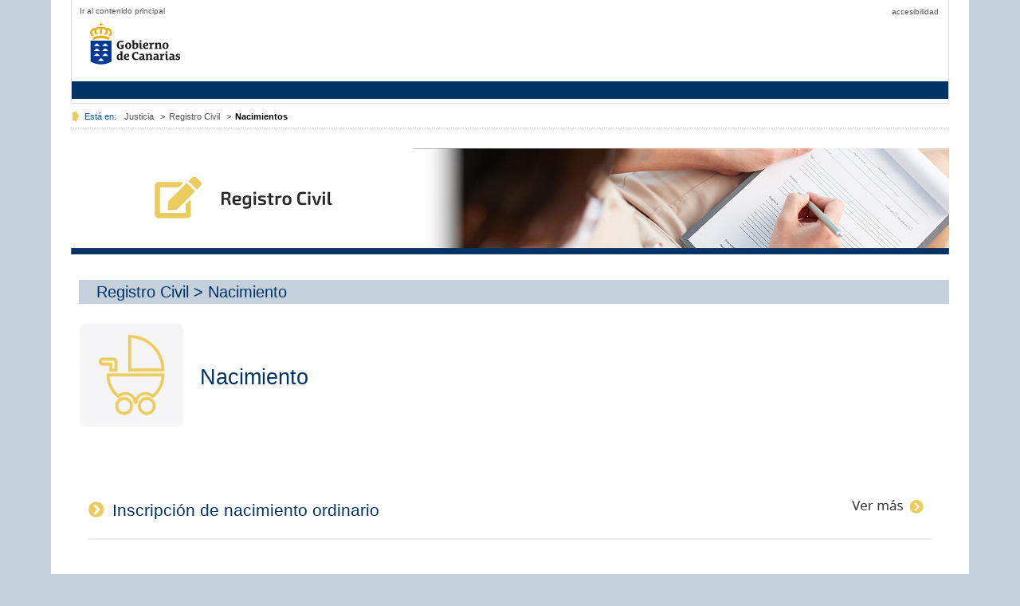

--- FILE ---
content_type: text/html;charset=UTF-8
request_url: https://www.gobiernodecanarias.org/justicia/registrocivil/Nacimientos/Nacimientos.html
body_size: 89659
content:







	
	
		

<!DOCTYPE html>
<html lang="es">
<head>
	
	

<title>Nacimientos</title>





















<meta http-equiv="Content-Type" content="text/html; charset=UTF-8"/>


<meta http-equiv="expires" content="tue, 9 jan 2019 15:00:00 GMT"/>









<meta http-equiv="imagetoolbar" content="no" />
<meta name="revisit-after" content="7 days "/>
<meta http-equiv="imagetoolbar" content="no" />
<meta name="viewport" content="width=device-width, initial-scale=1.0" />
	

<link href="/cmsgob2/export/system/modules/es.gobcan.portal.tipo.elementos/resources/css/imprime.css"  rel="stylesheet" type="text/css" media="print" />
<script type="text/javascript">
	//Carga dinamica de css dependiendo de si se accede a traves de http o https
	//no se pueden referenciar de forma relativa porque desde el offline del ade
	//la ruta empieza por opencms. y los css son externos.
	(function() {
		
		var entornoPRE = document.location.origin.includes("pre");
		
		var prefix = document.location.protocol + (entornoPRE? "//www-pre" : "//www")+".gobiernodecanarias.org/gcc/";
		var estilos = document.createElement("link"); estilos.type = "text/css"; estilos.rel = "stylesheet"; estilos.media="screen";
		estilos.href = prefix + "css/estilos.css";
		var voz = document.createElement("link"); voz.type = "text/css"; voz.rel = "stylesheet"; voz.media="aural";
		voz.href = prefix + "css/voz.css";
		var favicon = document.createElement("link"); favicon.rel = "shortcut icon";
		favicon.href = prefix + "img/favicon.ico";
		var especifico = document.createElement("link"); especifico.type = "text/css"; especifico.rel = "stylesheet"; especifico.media="screen";
		especifico.href = prefix + "css/especifico.css";
		var s = document.getElementsByTagName("link")[0];
		s.parentNode.insertBefore(favicon, s);
		s.parentNode.insertBefore(especifico, s);
		s.parentNode.insertBefore(voz, s);
		s.parentNode.insertBefore(estilos, s);
	})();
</script>
<link href="/cmsgob2/export/system/modules/es.gobcan.portal.tipo.elementos/assets/jquery-ui/jquery-ui.css"  rel="stylesheet" type="text/css" media="screen" />







<!-- DARK MODE -->



	


	
<script type="text/javascript" src="/cmsgob2/export/system/modules/es.gobcan.portal.tipo.elementos/resources/flvplayer/swfobject.js"></script>
<script type="text/javascript" src="/cmsgob2/export/system/modules/es.gobcan.portal.tipo.elementos/resources/mediaplayer/jwplayer.js"></script>     
<script type="text/javascript" src="/cmsgob2/export/system/modules/es.gobcan.portal.tipo.elementos/resources/js/faq.js"></script>
<script type="text/javascript" src="/cmsgob2/export/system/modules/es.gobcan.portal.tipo.elementos/resources/js/jquery.min.js"></script>
<script type="text/javascript" src="/cmsgob2/export/system/modules/es.gobcan.portal.tipo.elementos/assets/jquery-ui/jquery-ui.min.js"></script>
<script type="text/javascript" src="/cmsgob2/export/system/modules/es.gobcan.portal.tipo.elementos/assets/jquery-ui/jquery-ui-datepicker-es.js"></script>
<script type="text/javascript" src="/cmsgob2/export/system/modules/es.gobcan.portal.tipo.elementos/assets/jquery-ui/jquery-ui-autocomplete.js"></script>
<script type="text/javascript" src="/cmsgob2/export/system/modules/es.gobcan.portal.tipo.elementos/resources/js/jquery-maskedinput.min.js"></script>
<script type="text/javascript" src="/cmsgob2/export/system/modules/es.gobcan.portal.tipo.elementos/resources/js/jquery.cycle.all.min.js"></script>









    
    
<script src="/cmsgob2/export/system/modules/es.gobcan.portal.tipo.bloque_basico/resources/js/tipo_bloque_basico.js"></script>
	
<link rel="stylesheet" href="/cmsgob2/export/system/modules/es.gobcan.portal.tipo.bloque_basico/resources/css/tipo_bloque_basico.css" type="text/css" />
<link rel="stylesheet" href="/cmsgob2/export/system/modules/es.gobcan.portal.tipo/resources/css/tipo_cabecera.css" type="text/css" />
<link rel="stylesheet" href="/cmsgob2/export/system/modules/es.gobcan.portal.tipo/resources/css/tipo_bloque_tematico.css" type="text/css" />
	
	
	<!-- RESPONSIVE -->
	
	
<link href="/cmsgob2/export/system/modules/es.gobcan.portal.tipo.elementos/resources/css/responsive/bootstrap.min.css"  rel="stylesheet" type="text/css" media="screen" />
<link href="/cmsgob2/export/system/modules/es.gobcan.portal.tipo.elementos/resources/css/responsive/custom_responsive.css"  rel="stylesheet" type="text/css" media="screen" />
<link href="/cmsgob2/export/system/modules/es.gobcan.portal.tipo.elementos/resources/css/responsive/custom_bootstrap.css"  rel="stylesheet" type="text/css" media="screen" />



	<style type="text/css">
		@media (min-width: 992px) {
			#contenido {width:90%;}
		}
	</style>

	
<script type="text/javascript" src="/cmsgob2/export/system/modules/es.gobcan.portal.tipo.elementos/resources/js/responsive/banners_responsive.js"></script>
<script type="text/javascript" src="/cmsgob2/export/system/modules/es.gobcan.portal.tipo.elementos/resources/js/responsive/boton_contraido.js"></script>
<script type="text/javascript" src="/cmsgob2/export/system/modules/es.gobcan.portal.tipo.elementos/resources/js/responsive/formulario-responsive.js"></script>
	<!-- /RESPONSIVE -->
    
	
	
</head>
	<body>
		
<style id="antiClickjacking">body{display:none !important;}</style>
<script type="text/javascript">
	if (self === top) {
		var antiClickjacking = document.getElementById("antiClickjacking");
		antiClickjacking.parentNode.removeChild(antiClickjacking);
	} else {
		top.location = self.location;
	}
</script>
		<!-- BLOQUE de CONTENIDO -->
		<div id="contenido" class="container">
			<div id="cabecera">
				<div  id="headercontainer" >






	
	
		


<div>
	<fmt:setLocale value="es" />
	 
		<div role="navigation" aria-label="Cabecera">
			
			<div id="cab_superior">
				<!-- MENU DE AYUDA -->
				<ul>
					<li class="bypass-blocks"><a href="#centercontainer" title="Salta contenido repetido y le sit&uacute;a en el bloque principal de la p&aacute;gina">Ir al contenido principal</a></li>
					
						 
							
								
								
								
								
								<li><a href="/justicia/" target="" accesskey="" title="accesibilidad">accesibilidad</a></li>           
							
							
						 
					
					
					
					
					
				</ul>
				<div class="cleared"></div>
			</div>
			<!-- IMAGEN GOBIERNO DE CANARIAS -->
			
				<h1 class="logo">
					 
						 
							
								
								
								
								
								<a href="/justicia/" target="" accesskey="" title="justicia"></a>           
							
							
							
						 
					                
					
				</h1>
			   
			<!-- IMAGEN ENTIDAD -->
			   
			<!-- IMAGEN ENTIDAD 2 -->
			
			
			
			<!-- MENU CONTEXTUAL --> 
			<div id="menu_contextual" class="menu_contraido">
				<nav class="navbar navbar-inverse">
					<div class="navbar-header"><button type="button" class="navbar-toggle" data-toggle="collapse" data-target=".navbar-collapse"><span class="sr-only">Toggle navigation</span><span class="icon-bar"></span><span class="icon-bar"></span><span class="icon-bar"></span></button></div>
					<div class="navbar-collapse navbar-ex1-collapse collapse" aria-expanded="false">
						<ul class="menu nav-menu navbar-nav">
							
								 
							
							
						</ul>
					</div>
				</nav>			
			</div>
			<div style="clear:left"></div>
		</div>
	
</div>
	
</div>
			</div>
			<div id="banner" role="banner">
				<div  id="bannercontainer" ></div>
			</div>
			<div id="migas" role="navigation" aria-label="Camino de hormigas">
				<div  id="redessocialescontainer" ></div>	
				
				


<p class='txt'>Est&aacute; en:</p><ul><li><a href="/justicia/">Justicia</a></li> ><li><a href="/justicia/registrocivil/">Registro Civil</a></li> ><li><strong>Nacimientos</strong></li></ul>
				   
			</div>
			<!-- CONTENIDO -->
			<div id="bloq_interior">
				
				
				
				<!-- VISTA 3 COLUMNAS -->
				
				
				<!-- VISTA 2 COLUMNAS D -->   
				
				
				<!-- VISTA 2 COLUMNAS I -->   
				
				
				<!-- VISTA 1 COLUMNA -->   
				
					<div class="row">
						<!-- CONTENIDO CENTRAL -->
						<div id="bloq_cen_1" class="col-xs-12" role="main">       
							<div  id="centercontainer" >






	
	
		






	
	
	<div id="c5b36c4c-9ddf-11eb-9dad-6717373e7cdd" class="bloque_basico_container"><!-- Este div se ha colocado para que funcione la edicion visual (el recuadro punteado)-->
		<script> 
			function MuestraOculta(id)
			{
				document.getElementById(id).style.display = (document.getElementById(id).style.display == "none") ? "" : "none";
				if(document.getElementById(id).style.display == "none")
				{
					
					document.getElementById(id+'_img').alt="Desplegar";
					document.getElementById(id+'_img').title="Desplegar";
					document.getElementById(id+'_img').src="/cmsgob2/export/system/modules/es.gobcan.portal.tipo.elementos/resources/imagenes/desplegar.png"; 
				}
				else{
					
					document.getElementById(id+'_img').alt="Plegar";
					document.getElementById(id+'_img').title="Plegar";
					document.getElementById(id+'_img').src="/cmsgob2/export/system/modules/es.gobcan.portal.tipo.elementos/resources/imagenes/plegar.png"; 
				}
			}
		</script>
		
		
		
		<div class="contenido">
			 
			<div class="bloque">
				
				
					
					  
					 
					<div id="c5b36c4c-9ddf-11eb-9dad-6717373e7cdd.1" style="">
						
						
							
							<div style="text-align: center">
								<div class="imgApartado">
									
									
									
									
									
									
									
										<img style="max-width:100%" width="100%" height="" title="Registro Civil" src="/cmsgob2/export/sites/justicia/registrocivil/galerias/imagenes/Banner_registrocivil-1.jpg" alt="Registro Civil"/>
									
									
								</div>
							</div>
						
						
						
						 
						
						 
						
						
					</div>
					<div style="clear:both"></div>
				
				
				 
				
				
				
			</div>
			
		</div> 
		<div style="clear:both"></div>
		<script>
			var goToDiv = window.location.hash;
			if (goToDiv !== undefined) {
				goToDiv = goToDiv.split(".");
				var expandBlock = goToDiv[0];
				for (i = 1; i < goToDiv.length; i++) {
					expandBlock += "\\." + goToDiv[i];
					if ($(expandBlock + "_a")[0] !== undefined) {
						$(expandBlock + "_a")[0].click();
					}
				}
			}
		</script>
	</div>

	
</div>
							&nbsp;
						</div>
					</div>
				
				
			</div><!-- /CONTENIDO MOD RESPONSIVE -->
			<div style="clear:both"></div>
			
			<!-- PIE DE PAGINA -->
			<div id="subpie">
				<div  id="subfootercontainer" >






	
	
		






	
	
	<div id="f719b540-66db-11eb-90a9-fbf1746061fe" class="bloque_basico_container"><!-- Este div se ha colocado para que funcione la edicion visual (el recuadro punteado)-->
		<script> 
			function MuestraOculta(id)
			{
				document.getElementById(id).style.display = (document.getElementById(id).style.display == "none") ? "" : "none";
				if(document.getElementById(id).style.display == "none")
				{
					
					document.getElementById(id+'_img').alt="Desplegar";
					document.getElementById(id+'_img').title="Desplegar";
					document.getElementById(id+'_img').src="/cmsgob2/export/system/modules/es.gobcan.portal.tipo.elementos/resources/imagenes/desplegar.png"; 
				}
				else{
					
					document.getElementById(id+'_img').alt="Plegar";
					document.getElementById(id+'_img').title="Plegar";
					document.getElementById(id+'_img').src="/cmsgob2/export/system/modules/es.gobcan.portal.tipo.elementos/resources/imagenes/plegar.png"; 
				}
			}
		</script>
		
		
		
		<div class="contenido">
			 
			<div class="bloque">
				
				
					
					  
					 
					<div id="f719b540-66db-11eb-90a9-fbf1746061fe.1" style="">
						
							<span >
								<p style="padding-left: 2%; padding-right: 2%; background-color: #c4d0dc;"><span style="font-size: 15pt; color: #003366; line-height: 1.5;">Registro Civil &gt; Nacimiento</span></p>
<p> </p>
<div style="padding-left: 1%; padding-right: 2%;">
<table style="border: 'none';">
<tbody>
<tr>
<td style="border: none;"><img style="width: 130px; vertical-aling: middle;" title="Nacimiento_menu" src="/cmsgob2/export/sites/justicia/registrocivil/contenidos/Iconografia/detalle_nacimientos_2-1.png" alt="" /></td>
<td style="border: none;">
<p style="padding-left: 2%; padding-right: 2%; font-size: 20pt; color: #003366; line-height: 2; text-align: left;"> Nacimiento</p>
</td>
</tr>
</tbody>
</table>
<p style="font-size: 12pt; color: #4d4d4d;"> </p>
</div>
							</span>
						
						
						
						
						 
						
						 
						
						
					</div>
					<div style="clear:both"></div>
				
				
				 
				
				
				
			</div>
			
		</div> 
		<div style="clear:both"></div>
		<script>
			var goToDiv = window.location.hash;
			if (goToDiv !== undefined) {
				goToDiv = goToDiv.split(".");
				var expandBlock = goToDiv[0];
				for (i = 1; i < goToDiv.length; i++) {
					expandBlock += "\\." + goToDiv[i];
					if ($(expandBlock + "_a")[0] !== undefined) {
						$(expandBlock + "_a")[0].click();
					}
				}
			}
		</script>
	</div>

	







	
	
		






	
	
	<div id="a639a2a7-66de-11eb-90a9-fbf1746061fe" class="bloque_basico_container"><!-- Este div se ha colocado para que funcione la edicion visual (el recuadro punteado)-->
		<script> 
			function MuestraOculta(id)
			{
				document.getElementById(id).style.display = (document.getElementById(id).style.display == "none") ? "" : "none";
				if(document.getElementById(id).style.display == "none")
				{
					
					document.getElementById(id+'_img').alt="Desplegar";
					document.getElementById(id+'_img').title="Desplegar";
					document.getElementById(id+'_img').src="/cmsgob2/export/system/modules/es.gobcan.portal.tipo.elementos/resources/imagenes/desplegar.png"; 
				}
				else{
					
					document.getElementById(id+'_img').alt="Plegar";
					document.getElementById(id+'_img').title="Plegar";
					document.getElementById(id+'_img').src="/cmsgob2/export/system/modules/es.gobcan.portal.tipo.elementos/resources/imagenes/plegar.png"; 
				}
			}
		</script>
		
		
		
		<div class="contenido">
			 
			<div class="bloque">
				
				
					
					  
					 
					<div id="a639a2a7-66de-11eb-90a9-fbf1746061fe.1" style="">
						
							<span >
								<p style="padding-left: 15%;"> </p>
<p style="padding-left: 15%;"> </p>
<div style="padding-left: 2%; padding-right: 2%;"><span id="obj11" style="cursor: pointer;"> <img id="obj111" style="padding-right: 10px; padding-top: 4px;" src="/cmsgob2/export/sites/justicia/registrocivil/contenidos/Iconografia/Vermas_amarillo.png" alt="" align="left" /><img id="obj1111" style="padding-right: 10px; float: right;" src="/cmsgob2/export/sites/justicia/registrocivil/contenidos/Iconografia/Ver-mas_amarillo-justicia.png" alt="" /><span style="font-size: 16pt; color: #003366;">Inscripción de nacimiento ordinario</span><br /></span><hr style="height: 1px; background-color: #f0efef; margin-left: 15%px;" noshade="noshade" size="1" /></div>
<div id="obj1" style="display: none;">
<p style="padding-left: 2%;"> </p>
<div style="padding-left: 3%; padding-right: 2%;">
<div> </div>
<table style="width: 100%; border: none;">
<tbody>
<tr>
<td style="border: none;" colspan="2"><span style="color: #ffb64c; font-size: 12pt;"><span style="color: #636363;">Deberán inscribirse el/los recién nacidos dentro de los <strong>10 días</strong> siguientes al nacimiento.</span></span></td>
</tr>
<tr>
<td style="border: none;" colspan="2">
<p> </p>
<span style="color: #ffb64c; font-size: 12pt;"><span style="color: #636363;">Si ambos progenitores están empadronados en el mismo municipio, se podrá inscribir al menor en el Registro Civil correspondiente a dicho municipio.</span></span>
<p> </p>
</td>
</tr>
<tr>
<td style="border: none;"><img src="/cmsgob2/export/sites/justicia/registrocivil/contenidos/Iconografia/guion_amarillo-justicia.png" alt="" width="15px" height="15px" /></td>
<td style="border: none;">
<p><span style="font-size: 12pt;"><span style="color: #003366;"><strong><span style="color: #003366; font-size: 14pt;">Documentación y trámites</span></strong></span></span></p>
</td>
</tr>
<tr>
<td style="border: none;"> </td>
<td style="border: none;"> 
<p><span style="font-size: 12pt;"><span style="color: #ffb64c;"><span style="color: #636363;"><strong><img src="/cmsgob2/export/sites/justicia/registrocivil/contenidos/Iconografia/flecha_amarilo-justicia.png" alt="" width="15px" height="15px" /> </strong>Cuestionario para la Declaración de Nacimiento en el Registro Civil (impreso de color amarillo) a disposición de los usuarios en el propio Registro Civil o en el Centro Hospitalario donde tiene lugar el alumbramiento.</span></span></span></p>
 </td>
</tr>
<tr>
<td style="border: none;"> </td>
<td style="border: none;"> 
<p><span style="font-size: 12pt;"><span style="color: #ffb64c;"><span style="color: #636363;"><strong><img src="/cmsgob2/export/sites/justicia/registrocivil/contenidos/Iconografia/flecha_amarilo-justicia.png" alt="" width="15px" height="15px" /> </strong>Dicho impreso debe ser cumplimentado en el dorso por el facultativo (médico) que asistió el parto, y ha de llevar impreso el sello del centro sanitario. Si existe algún <strong>error </strong>en el parte facultativo, deberá ser salvado con sello y firma del médico.</span></span></span></p>
 </td>
</tr>
<tr>
<td style="border: none;"> </td>
<td style="border: none;"> 
<p><span style="font-size: 12pt;"><span style="color: #ffb64c;"><span style="color: #636363;"><strong><img src="/cmsgob2/export/sites/justicia/registrocivil/contenidos/Iconografia/flecha_amarilo-justicia.png" alt="" width="15px" height="15px" /> </strong>El resto del cuestionario, debe ser cumplimentado de puño y letra por los interesados, quienes habrán de cerciorarse de la corrección de todos los datos consignados en el mismo.</span></span></span></p>
 </td>
</tr>
<tr>
<td style="border: none;"> </td>
<td style="border: none;"> 
<p><span style="font-size: 12pt;"><span style="color: #ffb64c;"><span style="color: #636363;"><strong><img src="/cmsgob2/export/sites/justicia/registrocivil/contenidos/Iconografia/flecha_amarilo-justicia.png" alt="" width="15px" height="15px" /> </strong>El Boletín Estadístico que será facilitado a los usuarios, por el Registro Civil y debe ser cumplimentado por estos.</span></span></span></p>
 </td>
</tr>
<tr>
<td style="border: none;"> </td>
<td style="border: none;"> 
<p><span style="font-size: 12pt;"><span style="color: #ffb64c;"><span style="color: #636363;"><strong><img src="/cmsgob2/export/sites/justicia/registrocivil/contenidos/Iconografia/flecha_amarilo-justicia.png" alt="" width="15px" height="15px" /> </strong>Dni originales y copias, así como libro de familia si lo tuvieren, en caso de que los progenitores tuvieran hijos en común o estuvieran casados.</span></span></span></p>
 </td>
</tr>
<tr>
<td style="border: none;"> </td>
<td style="border: none;"> 
<p><span style="font-size: 12pt;"><span style="color: #ffb64c;"><span style="color: #636363;"><strong><img src="/cmsgob2/export/sites/justicia/registrocivil/contenidos/Iconografia/flecha_amarilo-justicia.png" alt="" width="15px" height="15px" /> </strong>Para los partos en domicilio el cuestionario para la Declaración de Nacimiento debe de ser cumplimentado por 2 médicos o matronas, debiendo firmar y sellar con sus respectivos números de colegiados.</span></span></span></p>
 </td>
</tr>
<tr>
<td style="border: none;"> </td>
<td style="border: none;"> 
<p><span style="font-size: 12pt;"><span style="color: #ffb64c;"><span style="color: #636363;"><strong><img src="/cmsgob2/export/sites/justicia/registrocivil/contenidos/Iconografia/flecha_amarilo-justicia.png" alt="" width="15px" height="15px" /> </strong>Si los progenitores estuvieran <strong>casados en el extranjero,</strong> tendrán que acreditar su estado civil aportando CERTIFICADO DE MATRIMONIO ORIGINAL Y COPIA, debidamente traducido y legalizado o apostillado. La caducidad de este certificado es de 1 año.</span></span></span></p>
 </td>
</tr>
<tr>
<td style="border: none;"> </td>
<td style="border: none;"> 
<p><span style="font-size: 12pt;"><span style="color: #ffb64c;"><span style="color: #636363;"><strong><img src="/cmsgob2/export/sites/justicia/registrocivil/contenidos/Iconografia/flecha_amarilo-justicia.png" alt="" width="15px" height="15px" /> </strong>Si la <strong>madre está casada con persona distinta del padre del nacido, </strong>tendrá que acudir al registro el marido, con el fin de consentir, el reconocimiento del padre biológico.</span></span></span></p>
 </td>
</tr>
<tr>
<td style="border: none;"> </td>
<td style="border: none;"> 
<p><span style="font-size: 12pt;"><span style="color: #ffb64c;"><span style="color: #636363;"><strong><img src="/cmsgob2/export/sites/justicia/registrocivil/contenidos/Iconografia/flecha_amarilo-justicia.png" alt="" width="15px" height="15px" /> </strong>El mismo trámite se seguirá, en el caso de que <strong>la madre estuviera divorciada, separada legalmente o de hecho o en el caso de que se hubiera decretado la nulidad del matrimonio desde hace menos de 300 días</strong>.</span></span></span></p>
 </td>
</tr>
<tr>
<td style="border: none;"> </td>
<td style="border: none;"> 
<p><span style="font-size: 12pt;"><span style="color: #ffb64c;"><span style="color: #636363;"><strong><img src="/cmsgob2/export/sites/justicia/registrocivil/contenidos/Iconografia/flecha_amarilo-justicia.png" alt="" width="15px" height="15px" /> </strong>Si los <strong>progenitores están separados o divorciados</strong> tendrán que acreditar su estado civil aportando SENTENCIA DE SEPARACIÓN O DIVORCIO O NULIDAD TESTIMONIADA por el Juzgado de familia correspondiente o CERTIFICADO LITERAL DE MATRIMONIO CON LA CORRESPONDIENTE NOTA MARGINAL (La caducidad es de 6 meses).</span></span></span></p>
 </td>
</tr>
<tr>
<td style="border: none;"> </td>
<td style="border: none;"> 
<p><span style="font-size: 12pt;"><span style="color: #ffb64c;"><span style="color: #636363;"><strong><img src="/cmsgob2/export/sites/justicia/registrocivil/contenidos/Iconografia/flecha_amarilo-justicia.png" alt="" width="15px" height="15px" /> </strong>Si los <strong>progenitores son viudos</strong> tendrán que acreditar estado civil mediante certificado literal de defunción y de matrimonio.</span></span></span></p>
 </td>
</tr>
<tr>
<td style="border: none;"> </td>
<td style="border: none;"> 
<p><span style="font-size: 12pt;"><span style="color: #ffb64c;"><span style="color: #636363;"><strong><img src="/cmsgob2/export/sites/justicia/registrocivil/contenidos/Iconografia/flecha_amarilo-justicia.png" alt="" width="15px" height="15px" /> </strong>Si la inscripción de nacimiento se instara solo por la madre en caso de no estar determinada la filiación paterna, tendrá que acudir al Registro Civil dicha progenitora.</span></span></span></p>
 </td>
</tr>
<tr>
<td style="border: none;"> </td>
<td style="border: none;"> 
<p><span style="font-size: 12pt;"><span style="color: #ffb64c;"><span style="color: #636363;"><strong><img src="/cmsgob2/export/sites/justicia/registrocivil/contenidos/Iconografia/flecha_amarilo-justicia.png" alt="" width="15px" height="15px" /> </strong>Si los progenitores estuvieran<strong> solteros, separados o divorciados habrán de comparecer a instar la inscripción ambos.</strong></span></span></span></p>
 </td>
</tr>
<tr>
<td style="border: none;"> </td>
<td style="border: none;"> 
<p><span style="font-size: 12pt;"><span style="color: #ffb64c;"><span style="color: #636363;"><strong><img src="/cmsgob2/export/sites/justicia/registrocivil/contenidos/Iconografia/flecha_amarilo-justicia.png" alt="" width="15px" height="15px" /> </strong>Si los <strong>progenitores fueran menores de edad,</strong> deberán comparecer al Registro Civil acompañados de sus padres (titulares de la patria potestad) o tutores en su caso, con DNI ORIGINAL, copia del documento acreditativo de la tutela (por particulares o entidad pública) a efectos de la tramitación del expediente para la inscripción.</span></span></span></p>
 </td>
</tr>
<tr>
<td style="border: none;"> </td>
<td style="border: none;"> 
<p><span style="font-size: 12pt;"><span style="color: #ffb64c;"><span style="color: #636363;"><strong><img src="/cmsgob2/export/sites/justicia/registrocivil/contenidos/Iconografia/flecha_amarilo-justicia.png" alt="" width="15px" height="15px" /> </strong>Inscripción de nacimiento de hijo/a de progenitoras de mismo sexo:</span></span></span></p>
<p><span style="font-size: 12pt;"><span style="color: #ffb64c;"><span style="color: #636363;">Deberán cumplir con los requisitos generales. Debiendo acreditar el matrimonio entre ellas.</span></span></span></p>
<p><span style="font-size: 12pt;"><span style="color: #ffb64c;"><span style="color: #636363;">Deberán de acudir las dos madres a la inscripción de su hijo/a con el fin de designar el orden de los apellidos del menor. (si es el primer hijo/a).</span></span></span></p>
 </td>
</tr>
</tbody>
</table>
<div> </div>
</div>
</div>
							</span>
						
						
						
						
						 
						
						 
						
						
					</div>
					<div style="clear:both"></div>
				
				
				 
				
				
				
			</div>
			
		</div> 
		<div style="clear:both"></div>
		<script>
			var goToDiv = window.location.hash;
			if (goToDiv !== undefined) {
				goToDiv = goToDiv.split(".");
				var expandBlock = goToDiv[0];
				for (i = 1; i < goToDiv.length; i++) {
					expandBlock += "\\." + goToDiv[i];
					if ($(expandBlock + "_a")[0] !== undefined) {
						$(expandBlock + "_a")[0].click();
					}
				}
			}
		</script>
	</div>

	







	
	
		






	
	
	<div id="896bc81f-66e8-11eb-90a9-fbf1746061fe" class="bloque_basico_container"><!-- Este div se ha colocado para que funcione la edicion visual (el recuadro punteado)-->
		<script> 
			function MuestraOculta(id)
			{
				document.getElementById(id).style.display = (document.getElementById(id).style.display == "none") ? "" : "none";
				if(document.getElementById(id).style.display == "none")
				{
					
					document.getElementById(id+'_img').alt="Desplegar";
					document.getElementById(id+'_img').title="Desplegar";
					document.getElementById(id+'_img').src="/cmsgob2/export/system/modules/es.gobcan.portal.tipo.elementos/resources/imagenes/desplegar.png"; 
				}
				else{
					
					document.getElementById(id+'_img').alt="Plegar";
					document.getElementById(id+'_img').title="Plegar";
					document.getElementById(id+'_img').src="/cmsgob2/export/system/modules/es.gobcan.portal.tipo.elementos/resources/imagenes/plegar.png"; 
				}
			}
		</script>
		
		
		
		<div class="contenido">
			 
			<div class="bloque">
				
				
					
					  
					 
					<div id="896bc81f-66e8-11eb-90a9-fbf1746061fe.1" style="">
						
							<span >
								<p style="padding-left: 15%;"> </p>
<p style="padding-left: 15%;"> </p>
<div style="padding-left: 2%; padding-right: 2%;"><span id="obj22" style="cursor: pointer;"> <img id="obj222" style="padding-right: 10px; padding-top: 4px;" src="/cmsgob2/export/sites/justicia/registrocivil/contenidos/Iconografia/Vermas_amarillo.png" alt="" align="left" /><img id="obj1112" style="padding-right: 10px; float: right;" src="/cmsgob2/export/sites/justicia/registrocivil/contenidos/Iconografia/Ver-mas_amarillo-justicia.png" alt="" /><span style="font-size: 16pt; color: #003366;">Inscripción de nacimiento fuera de plazo</span><br /></span><hr style="height: 1px; background-color: #f0efef; margin-left: 15%px;" noshade="noshade" size="1" /></div>
<div id="obj2" style="display: none;">
<p style="padding-left: 2%;"> </p>
<div style="padding-left: 4%; padding-right: 2%;">
<table style="width: 100%; border: none;">
<tbody>
<tr>
<td style="border: none; padding-bottom: 40px;"><img src="/cmsgob2/export/sites/justicia/registrocivil/contenidos/Iconografia/guion_amarillo-justicia.png" alt="" width="15px" height="15px" /></td>
<td style="border: none; padding-bottom: 40px;">
<p><span style="font-size: 12pt;"><span style="color: #003366;"><strong><span style="color: #003366; font-size: 14pt;">Documentación y trámites</span></strong></span></span></p>
</td>
</tr>
<tr>
<td style="border: none;"> </td>
<td style="border: none; vertical-align: top; padding-bottom: 20px;"><span style="color: #ebcc5c;"><strong><span style="font-size: 12pt;">1. </span></strong></span><span style="font-size: 12pt;"><span style="color: #4d4d4d; font-size: 12pt;">Parte de alumbramiento suscrito por médico o comadrona y, en su defecto, si existiera partida de bautismo.</span></span></td>
</tr>
<tr>
<td style="border: none;"> </td>
<td style="border: none; vertical-align: top; padding-bottom: 20px;"><span style="color: #ebcc5c;"><strong><span style="font-size: 12pt;">2. </span></strong></span><span style="font-size: 12pt;"><span style="color: #4d4d4d; font-size: 12pt;">Certificación negativa de inscripción de nacimiento del interesado que se pretende inscribir, expedida por el Registro Civil correspondiente al lugar del alumbramiento.</span></span></td>
</tr>
<tr>
<td style="border: none;"> </td>
<td style="border: none; vertical-align: top; padding-bottom: 20px;"><span style="color: #ebcc5c;"><strong><span style="font-size: 12pt;">3. </span></strong></span><span style="font-size: 12pt;"><span style="color: #4d4d4d; font-size: 12pt;">Certificación de la clínica o del hospital donde se hubiera producido el alumbramiento, que certifique que la misma no ha promovido inscripción de dicho nacimiento en esta fecha.</span></span></td>
</tr>
<tr>
<td style="border: none;"> </td>
<td style="border: none; vertical-align: top; padding-bottom: 20px;"><span style="color: #ebcc5c;"><strong><span style="font-size: 12pt;">4. </span></strong></span><span style="font-size: 12pt;"><span style="color: #4d4d4d; font-size: 12pt;">Original del DNI, pasaporte o tarjeta de residencia de los padres con sus correspondientes fotocopias (en caso de que no se presente ninguno de los documentos de identidad el día de la cita para tramitar el expediente no podrá tramitarse).</span></span></td>
</tr>
<tr>
<td style="border: none;"> </td>
<td style="border: none; vertical-align: top; padding-bottom: 20px;"><span style="color: #ebcc5c;"><strong><span style="font-size: 12pt;">5. </span></strong></span><span style="font-size: 12pt;"><span style="color: #4d4d4d; font-size: 12pt;">Si existiera matrimonio entre los padres del recién nacido, deberán aportar certificación literal de matrimonio de los mismos, o en su defecto, libro de familia. En caso de que se tratase de un documento extranjero deberá ser traducido y legalizado o apostillado por las autoridades competentes.</span></span></td>
</tr>
<tr>
<td style="border: none;"> </td>
<td style="border: none; vertical-align: top; padding-bottom: 20px;"><span style="color: #ebcc5c;"><strong><span style="font-size: 12pt;">6. </span></strong></span><span style="font-size: 12pt;"><span style="color: #4d4d4d; font-size: 12pt;">De no acreditar que existe matrimonio entre los padres, deberán aportar certificado literal de nacimiento actualizado de cada uno de ellos, asimismo, en caso de tratarse de un documento extranjero deberá ser traducido y legalizado o apostillado por las autoridades competentes.</span></span></td>
</tr>
<tr>
<td style="border: none;"> </td>
<td style="border: none; vertical-align: top; padding-bottom: 20px;"><span style="color: #ebcc5c;"><strong><span style="font-size: 12pt;">7. </span></strong></span><span style="font-size: 12pt;"><span style="color: #4d4d4d; font-size: 12pt;">Si la <strong>madre está casada con persona distinta del padre del nacido, </strong>tendrá que acudir al registro el marido, con el fin de consentir, el reconocimiento del padre biológico.</span></span></td>
</tr>
<tr>
<td style="border: none;"> </td>
<td style="border: none; vertical-align: top; padding-bottom: 20px;"><span style="color: #ebcc5c;"><strong><span style="font-size: 12pt;">8. </span></strong></span><span style="font-size: 12pt;"><span style="color: #4d4d4d; font-size: 12pt;">Certificado de empadronamiento <strong>actualizado </strong>del promotor expedido por el Ayuntamiento pertinente, salvo que su domicilio actual sea el mismo que figura en el DNI, en cuyo caso bastará con exhibir éste.</span></span></td>
</tr>
<tr>
<td style="border: none;"> </td>
<td style="border: none; vertical-align: top; padding-bottom: 20px;"><span style="color: #ebcc5c;"><strong><span style="font-size: 12pt;">9. </span></strong></span><span style="font-size: 12pt;"><span style="color: #4d4d4d; font-size: 12pt;">En el caso de que no existiera matrimonio entre los padres, el padre y la madre, y quién va a ser inscrito, si fuera mayor de edad, habrán de acudir al Registro Civil de su domicilio. Si existiera matrimonio entre los padres, bastará con que acuda uno de los progenitores al Registro. En el caso de haber fallecido alguno de los padres, deberá aportar certificado de defunción de mismo actualizado.</span></span></td>
</tr>
<tr>
<td style="border: none;"> </td>
<td style="border: none; vertical-align: top; padding-bottom: 20px;"><span style="color: #ebcc5c;"><strong><span style="font-size: 12pt;">10. </span></strong></span><span style="font-size: 12pt;"><span style="color: #4d4d4d; font-size: 12pt;">Rellenar la hoja de datos y modelo que se adjunta debidamente cumplimentada y firmada.</span></span></td>
</tr>
<tr>
<td style="border: none;"> </td>
<td style="border: none; vertical-align: top; padding-bottom: 40px;"><span style="color: #ebcc5c;"><strong><span style="font-size: 12pt;">11. </span></strong></span><span style="font-size: 12pt;"><span style="color: #4d4d4d; font-size: 12pt;">La solicitud requiere o bien la presencia de ambos cónyuges o que el cónyuge que la presente manifieste los datos de localización del otro cónyuge.</span></span></td>
</tr>
<tr>
<td style="border: none; vertical-align: top; padding-bottom: 20px;"><span style="color: #ebcc5c;"><strong><span style="font-size: 12pt;"><img src="/cmsgob2/export/sites/justicia/registrocivil/contenidos/Iconografia/doc_amarillo-justicia.png" alt="" width="20px" height="20px" /></span></strong></span></td>
<td style="border: none; vertical-align: middle; padding-bottom: 20px;"><a href="/cmsgob2/export/sites/justicia/registrocivil/contenidos/NACIMIENTOS-FUERA-DE-PLAZO_ANEXOI.pdf"><strong><span style="font-size: 13pt;"><span style="color: #003366; font-size: 12pt;">MODELO DE ANEXO I</span></span></strong></a></td>
</tr>
<tr>
<td style="border: none; vertical-align: top; padding-bottom: 20px;"><span style="color: #ebcc5c;"><strong><span style="font-size: 12pt;"><img src="/cmsgob2/export/sites/justicia/registrocivil/contenidos/Iconografia/doc_amarillo-justicia.png" alt="" width="20px" height="20px" /></span></strong></span></td>
<td style="border: none; vertical-align: middle; padding-bottom: 20px;"><a href="/cmsgob2/export/sites/justicia/registrocivil/contenidos/NACIMIENTOS-FUERA-DE-PLAZO_FORMULARIO.pdf"><strong><span style="font-size: 13pt;"><span style="color: #003366; font-size: 12pt;">FORMULARIO</span></span></strong></a></td>
</tr>
</tbody>
</table>
</div>
</div>
							</span>
						
						
						
						
						 
						
						 
						
						
					</div>
					<div style="clear:both"></div>
				
				
				 
				
				
				
			</div>
			
		</div> 
		<div style="clear:both"></div>
		<script>
			var goToDiv = window.location.hash;
			if (goToDiv !== undefined) {
				goToDiv = goToDiv.split(".");
				var expandBlock = goToDiv[0];
				for (i = 1; i < goToDiv.length; i++) {
					expandBlock += "\\." + goToDiv[i];
					if ($(expandBlock + "_a")[0] !== undefined) {
						$(expandBlock + "_a")[0].click();
					}
				}
			}
		</script>
	</div>

	







	
	
		






	
	
	<div id="4c9e14d5-66ee-11eb-90a9-fbf1746061fe" class="bloque_basico_container"><!-- Este div se ha colocado para que funcione la edicion visual (el recuadro punteado)-->
		<script> 
			function MuestraOculta(id)
			{
				document.getElementById(id).style.display = (document.getElementById(id).style.display == "none") ? "" : "none";
				if(document.getElementById(id).style.display == "none")
				{
					
					document.getElementById(id+'_img').alt="Desplegar";
					document.getElementById(id+'_img').title="Desplegar";
					document.getElementById(id+'_img').src="/cmsgob2/export/system/modules/es.gobcan.portal.tipo.elementos/resources/imagenes/desplegar.png"; 
				}
				else{
					
					document.getElementById(id+'_img').alt="Plegar";
					document.getElementById(id+'_img').title="Plegar";
					document.getElementById(id+'_img').src="/cmsgob2/export/system/modules/es.gobcan.portal.tipo.elementos/resources/imagenes/plegar.png"; 
				}
			}
		</script>
		
		
		
		<div class="contenido">
			 
			<div class="bloque">
				
				
					
					  
					 
					<div id="4c9e14d5-66ee-11eb-90a9-fbf1746061fe.1" style="">
						
							<span >
								<p style="padding-left: 15%;"> </p>
<p style="padding-left: 15%;"> </p>
<div style="padding-left: 2%; padding-right: 2%; vertical-align: middle;"><span id="obj33" style="cursor: pointer;"> <img id="obj333" style="padding-right: 10px; padding-top: 4px;" src="/cmsgob2/export/sites/justicia/registrocivil/contenidos/Iconografia/Vermas_amarillo.png" alt="" align="left" /><img id="obj1113" style="padding-right: 10px; float: right;" src="/cmsgob2/export/sites/justicia/registrocivil/contenidos/Iconografia/Ver-mas_amarillo-justicia.png" alt="" /><span style="font-size: 16pt; color: #003366;">Inscripción de nacimiento en el extranjero</span><br /></span><hr style="height: 1px; background-color: #f0efef; margin-left: 15%px;" noshade="noshade" size="1" /></div>
<div id="obj3" style="display: none;">
<p style="padding-left: 2%;"> </p>
<div style="padding-left: 4%; padding-right: 2%;">
<table style="width: 100%; border: block;">
<tbody>
<tr>
<td style="border: none; padding-bottom: 40px;"><img src="/cmsgob2/export/sites/justicia/registrocivil/contenidos/Iconografia/guion_amarillo-justicia.png" alt="" width="15px" height="15px" /></td>
<td style="border: none; padding-bottom: 40px;">
<p><span style="font-size: 12pt;"><span style="color: #003366;"><strong><span style="color: #003366; font-size: 14pt;">Documentación y trámites</span></strong></span></span></p>
</td>
</tr>
<tr>
<td style="border: none;"> </td>
<td style="border: none; vertical-align: top; padding-bottom: 20px;"><span style="color: #ebcc5c;"><strong><span style="font-size: 12pt;">1. </span></strong></span><span style="font-size: 12pt;"><span style="color: #4d4d4d; font-size: 12pt;">Certificado literal del nacimiento del interesado/a <strong>actualizado </strong>expedido por el Registro Civil del lugar en donde conste inscrito, el cual deberá ser, en su caso, traducido y legalizado por el Consulado español del país en el que se expide o por el Consulado de su país en España (art. 90 RRC), o bien apostillado conforme al Convenio de La Haya de 5 de octubre de 1961, si fuere de aplicación. Y en caso de no estar inscrito, parte de alumbramiento suscrito por médico o comadrona y, en su defecto, si existiere, partida de bautismo.</span></span></td>
</tr>
<tr>
<td style="border: none;"> </td>
<td style="border: none; vertical-align: top; padding-bottom: 20px;"><span style="color: #ebcc5c;"><strong><span style="font-size: 12pt;">2. </span></strong></span><span style="font-size: 12pt;"><span style="color: #4d4d4d; font-size: 12pt;">Certificado literal de nacimiento y matrimonio de los padres, si existiere, <strong>actualizados</strong> igualmente traducido y legalizado o apostillado, si tuvo lugar en el extranjero.</span></span></td>
</tr>
<tr>
<td style="border: none;"> </td>
<td style="border: none; vertical-align: top; padding-bottom: 20px;"><span style="color: #ebcc5c;"><strong><span style="font-size: 12pt;">3. </span></strong></span><span style="font-size: 12pt;"><span style="color: #4d4d4d; font-size: 12pt;">Certificado de empadronamiento del promotor expedido por el Ayuntamiento respectivo, salvo que su domicilio actual sea el mismo que figura en su DNI, en cuyo caso bastará exhibir éste.</span></span></td>
</tr>
<tr>
<td style="border: none;"> </td>
<td style="border: none; vertical-align: top; padding-bottom: 20px;"><span style="color: #ebcc5c;"><strong><span style="font-size: 12pt;">4. </span></strong></span><span style="font-size: 12pt;"><span style="color: #4d4d4d; font-size: 12pt;">Rellenar la hoja de datos que se adjunta.</span></span></td>
</tr>
<tr>
<td style="border: none;"> </td>
<td style="border: none; vertical-align: top; padding-bottom: 40px;"><span style="color: #ebcc5c;"><strong><span style="font-size: 12pt;">5. </span></strong></span><span style="font-size: 12pt;"><span style="color: #4d4d4d; font-size: 12pt;">El interesado/a mayor de edad, además de sus padres, en caso de no haber sido reconocido, deberán acudir provistos de DNI o Pasaporte, al Registro Civil de su domicilio, previa petición de hora.</span></span></td>
</tr>
<tr>
<td style="border: none; vertical-align: top; padding-bottom: 20px;"><span style="color: #ebcc5c;"><strong><span style="font-size: 12pt;"><img src="/cmsgob2/export/sites/justicia/registrocivil/contenidos/Iconografia/doc_amarillo-justicia.png" alt="" width="20px" height="20px" /></span></strong></span></td>
<td style="border: none; vertical-align: middle; padding-bottom: 20px;"><a href="/cmsgob2/export/sites/justicia/registrocivil/contenidos/NACIMIENTOS-INSCRIPCION-EXTRANJERO_ANEXOI.pdf"><strong><span style="font-size: 13pt;"><span style="color: #003366; font-size: 12pt;">MODELO DE ANEXO I</span></span></strong></a></td>
</tr>
<tr>
<td style="border: none; vertical-align: top; padding-bottom: 20px;"><span style="color: #ebcc5c;"><strong><span style="font-size: 12pt;"><img src="/cmsgob2/export/sites/justicia/registrocivil/contenidos/Iconografia/doc_amarillo-justicia.png" alt="" width="20px" height="20px" /></span></strong></span></td>
<td style="border: none; vertical-align: middle; padding-bottom: 20px;"><a href="/cmsgob2/export/sites/justicia/registrocivil/contenidos/NACIMIENTOS-INSCRIPCION-EXTRANJERO_FORMULARIO.pdf"><strong><span style="font-size: 13pt;"><span style="color: #003366; font-size: 12pt;">FORMULARIO</span></span></strong></a></td>
</tr>
</tbody>
</table>
</div>
</div>
							</span>
						
						
						
						
						 
						
						 
						
						
					</div>
					<div style="clear:both"></div>
				
				
				 
				
				
				
			</div>
			
		</div> 
		<div style="clear:both"></div>
		<script>
			var goToDiv = window.location.hash;
			if (goToDiv !== undefined) {
				goToDiv = goToDiv.split(".");
				var expandBlock = goToDiv[0];
				for (i = 1; i < goToDiv.length; i++) {
					expandBlock += "\\." + goToDiv[i];
					if ($(expandBlock + "_a")[0] !== undefined) {
						$(expandBlock + "_a")[0].click();
					}
				}
			}
		</script>
	</div>

	







	
	
		






	
	
	<div id="4d96746f-6d4c-11eb-9000-fbf1746061fe" class="bloque_basico_container"><!-- Este div se ha colocado para que funcione la edicion visual (el recuadro punteado)-->
		<script> 
			function MuestraOculta(id)
			{
				document.getElementById(id).style.display = (document.getElementById(id).style.display == "none") ? "" : "none";
				if(document.getElementById(id).style.display == "none")
				{
					
					document.getElementById(id+'_img').alt="Desplegar";
					document.getElementById(id+'_img').title="Desplegar";
					document.getElementById(id+'_img').src="/cmsgob2/export/system/modules/es.gobcan.portal.tipo.elementos/resources/imagenes/desplegar.png"; 
				}
				else{
					
					document.getElementById(id+'_img').alt="Plegar";
					document.getElementById(id+'_img').title="Plegar";
					document.getElementById(id+'_img').src="/cmsgob2/export/system/modules/es.gobcan.portal.tipo.elementos/resources/imagenes/plegar.png"; 
				}
			}
		</script>
		
		
		
		<div class="contenido">
			 
			<div class="bloque">
				
				
					
					  
					 
					<div id="4d96746f-6d4c-11eb-9000-fbf1746061fe.1" style="">
						
							<span >
								<p style="padding-left: 15%;"> </p>
<p style="padding-left: 15%;"> </p>
<div style="padding-left: 2%; padding-right: 2%; vertical-align: middle;"><span id="obj44" style="cursor: pointer;"> <img id="obj444" style="padding-right: 10px; padding-top: 4px;" src="/cmsgob2/export/sites/justicia/registrocivil/contenidos/Iconografia/Vermas_amarillo.png" alt="" align="left" /><img id="obj1114" style="padding-right: 10px; float: right;" src="/cmsgob2/export/sites/justicia/registrocivil/contenidos/Iconografia/Ver-mas_amarillo-justicia.png" alt="" /><span style="font-size: 16pt; color: #003366;">Nacimientos y adopciones en el extranjero</span><br /></span><hr style="height: 1px; background-color: #f0efef; margin-left: 15%px;" noshade="noshade" size="1" /></div>
<div id="obj4" style="display: none;">
<p style="padding-left: 2%;"> </p>
<div style="padding-left: 4%; padding-right: 2%;">
<table style="width: 100%; border: block;">
<tbody>
<tr>
<td style="border: none; padding-bottom: 40px;"><img src="/cmsgob2/export/sites/justicia/registrocivil/contenidos/Iconografia/guion_amarillo-justicia.png" alt="" width="15px" height="15px" /></td>
<td style="border: none; padding-bottom: 40px;">
<p><span style="font-size: 12pt;"><span style="color: #003366;"><strong><span style="color: #003366; font-size: 14pt;">Documentación y trámites</span></strong></span></span></p>
</td>
</tr>
<tr>
<td style="border: none;"> </td>
<td style="border: none; vertical-align: top; padding-bottom: 20px;"><span style="color: #ebcc5c;"><strong><span style="font-size: 12pt;">1. </span></strong></span><span style="font-size: 12pt;"><span style="color: #4d4d4d; font-size: 12pt;">Certificación literal actualizada de nacimiento del adoptado/a, debidamente legalizado por las autoridades competentes, y traducido, en su caso.</span></span></td>
</tr>
<tr>
<td style="border: none;"> </td>
<td style="border: none; vertical-align: top; padding-bottom: 20px;"><span style="color: #ebcc5c;"><strong><span style="font-size: 12pt;">2. </span></strong></span><span style="font-size: 12pt;"><span style="color: #4d4d4d; font-size: 12pt;">Original del DNI del promotor/es, con su correspondiente <strong>fotocopia</strong> (en caso de que no se presente ninguno de los documentos de identidad el día de la cita para tramitar el expediente no podrá tramitarse).</span></span></td>
</tr>
<tr>
<td style="border: none;"> </td>
<td style="border: none; vertical-align: top; padding-bottom: 20px;"><span style="color: #ebcc5c;"><strong><span style="font-size: 12pt;">3. </span></strong></span><span style="font-size: 12pt;"><span style="color: #4d4d4d; font-size: 12pt;">Testimonio de la resolución judicial o de la autoridad competente en el país en que se produjo la adopción, debidamente legalizada y en su caso, traducida (por traductor jurado).</span></span></td>
</tr>
<tr>
<td style="border: none;"> </td>
<td style="border: none; vertical-align: top; padding-bottom: 20px;"><span style="color: #ebcc5c;"><strong><span style="font-size: 12pt;">4. </span></strong></span><span style="font-size: 12pt;"><span style="color: #4d4d4d; font-size: 12pt;">Certificado literal actualizado de matrimonio de los padres del adoptado, si existiere.</span></span></td>
</tr>
<tr>
<td style="border: none;"> </td>
<td style="border: none; vertical-align: top; padding-bottom: 20px;"><span style="color: #ebcc5c;"><strong><span style="font-size: 12pt;">5. </span></strong></span><span style="font-size: 12pt;"><span style="color: #4d4d4d; font-size: 12pt;">Dos cuestionarios de declaración de datos, uno de ellos para hacer constar los datos de la filiación biológica, y otro relativo a los datos de filiación adoptiva.</span></span></td>
</tr>
<tr>
<td style="border: none;"> </td>
<td style="border: none; vertical-align: top; padding-bottom: 20px;"><span style="color: #ebcc5c;"><strong><span style="font-size: 12pt;">6. </span></strong></span><span style="font-size: 12pt;"><span style="color: #4d4d4d; font-size: 12pt;">Certificado de empadronamiento <strong>actualizado</strong> del promotor/es expedido por el Ayuntamiento respectivo, salvo que su domicilio actual sea el mismo que figura en el DNI, en cuyo caso bastará con exhibir éste.</span></span></td>
</tr>
<tr>
<td style="border: none;"> </td>
<td style="border: none; vertical-align: top; padding-bottom: 20px;"><span style="color: #ebcc5c;"><strong><span style="font-size: 12pt;">7. </span></strong></span><span style="font-size: 12pt;"><span style="color: #4d4d4d; font-size: 12pt;">Certificación médica de prueba ósea que determine la edad del menor a inscribir, en caso de desconocerse la fecha de nacimiento.</span></span></td>
</tr>
<tr>
<td style="border: none;"> </td>
<td style="border: none; vertical-align: top; padding-bottom: 40px;"><span style="color: #ebcc5c;"><strong><span style="font-size: 12pt;">8. </span></strong></span><span style="font-size: 12pt;"><span style="color: #4d4d4d; font-size: 12pt;">El interesado/s deberá acudir al Registro Civil de su domicilio <strong>previa petición de hora en el enlace de cita previa</strong>. En caso de tratarse de un menor de edad, deberán comparecer los dos progenitores. En caso de tratarse de un menor de edad entre los 12 y los 18 años, deberá comparecer para ser oído por S.Sª.</span></span></td>
</tr>
<tr>
<td style="border: none; vertical-align: top; padding-bottom: 20px;"><span style="color: #ebcc5c;"><strong><span style="font-size: 12pt;"><img src="/cmsgob2/export/sites/justicia/registrocivil/contenidos/Iconografia/doc_amarillo-justicia.png" alt="" width="20px" height="20px" /></span></strong></span></td>
<td style="border: none; vertical-align: middle; padding-bottom: 20px;"><a href="/cmsgob2/export/sites/justicia/registrocivil/contenidos/NACIMIENTOS-ADPCIONES-EXTRANJERO_ANEXOI.pdf"><strong><span style="font-size: 13pt;"><span style="color: #003366; font-size: 12pt;">MODELO DE ANEXO I</span></span></strong></a></td>
</tr>
<tr>
<td style="border: none; vertical-align: top; padding-bottom: 20px;"><span style="color: #ebcc5c;"><strong><span style="font-size: 12pt;"><img src="/cmsgob2/export/sites/justicia/registrocivil/contenidos/Iconografia/doc_amarillo-justicia.png" alt="" width="20px" height="20px" /></span></strong></span></td>
<td style="border: none; vertical-align: middle; padding-bottom: 20px;"><a href="/cmsgob2/export/sites/justicia/registrocivil/contenidos/NACIMIENTOS-ADOPCIONES-EXTRANJERO_FORMULARIO.pdf"><strong><span style="font-size: 13pt;"><span style="color: #003366; font-size: 12pt;">FORMULARIO</span></span></strong></a></td>
</tr>
</tbody>
</table>
</div>
</div>
							</span>
						
						
						
						
						 
						
						 
						
						
					</div>
					<div style="clear:both"></div>
				
				
				 
				
				
				
			</div>
			
		</div> 
		<div style="clear:both"></div>
		<script>
			var goToDiv = window.location.hash;
			if (goToDiv !== undefined) {
				goToDiv = goToDiv.split(".");
				var expandBlock = goToDiv[0];
				for (i = 1; i < goToDiv.length; i++) {
					expandBlock += "\\." + goToDiv[i];
					if ($(expandBlock + "_a")[0] !== undefined) {
						$(expandBlock + "_a")[0].click();
					}
				}
			}
		</script>
	</div>

	







	
	
		






	
	
	<div id="a4b271af-6493-11eb-bacf-fbf1746061fe" class="bloque_basico_container"><!-- Este div se ha colocado para que funcione la edicion visual (el recuadro punteado)-->
		<script> 
			function MuestraOculta(id)
			{
				document.getElementById(id).style.display = (document.getElementById(id).style.display == "none") ? "" : "none";
				if(document.getElementById(id).style.display == "none")
				{
					
					document.getElementById(id+'_img').alt="Desplegar";
					document.getElementById(id+'_img').title="Desplegar";
					document.getElementById(id+'_img').src="/cmsgob2/export/system/modules/es.gobcan.portal.tipo.elementos/resources/imagenes/desplegar.png"; 
				}
				else{
					
					document.getElementById(id+'_img').alt="Plegar";
					document.getElementById(id+'_img').title="Plegar";
					document.getElementById(id+'_img').src="/cmsgob2/export/system/modules/es.gobcan.portal.tipo.elementos/resources/imagenes/plegar.png"; 
				}
			}
		</script>
		
		
		
		<div class="contenido">
			 
			<div class="bloque">
				
				
					
					  
					 
					<div id="a4b271af-6493-11eb-bacf-fbf1746061fe.1" style="">
						
							<span >
								<p> </p>
<p> </p>
<p style="padding-left: 2%; padding-right: 15%; background-color: #003366;"><span style="font-size: 16pt; color: #ffffff; line-height: 2.0;">Trámites e inscripciones</span></p>
<p> </p>
<p> </p>
							</span>
						
						
						
						
						 
						
						 
						
						
					</div>
					<div style="clear:both"></div>
				
				
				 
				
				
				
			</div>
			
		</div> 
		<div style="clear:both"></div>
		<script>
			var goToDiv = window.location.hash;
			if (goToDiv !== undefined) {
				goToDiv = goToDiv.split(".");
				var expandBlock = goToDiv[0];
				for (i = 1; i < goToDiv.length; i++) {
					expandBlock += "\\." + goToDiv[i];
					if ($(expandBlock + "_a")[0] !== undefined) {
						$(expandBlock + "_a")[0].click();
					}
				}
			}
		</script>
	</div>

	







	
	
		
 



	<div class="bloque_tematico_container"> <!-- Este div se ha colocado para que funcione la edicion visual (el recuadro punteado)-->
		
		<div class="contenido">
			
			

				
					
					<div class="bloque_tematico_imagenes_container">
						
							
							
							
								
									
										
										
										
										
									
									
									<div class="imagen_tematica">
										<a	href="/justicia/registrocivil/Nacimientos/Nacimientos.html"
											target=""
											accesskey=""
											title="Nacimientos" >
											<img	title="Nacimientos"
													src="/cmsgob2/export/sites/justicia/registrocivil/galerias/imagenes/Nacimiento_menu.png"
													alt="Nacimientos" />
										</a>
										
										<div style="clear:both"></div>
									</div>
								
							
						
							
							
							
								
									
										
										
										
										
									
									
									<div class="imagen_tematica">
										<a	href="/justicia/registrocivil/Matrimonios/"
											target=""
											accesskey=""
											title="Matrimonios" >
											<img	title="Matrimonios"
													src="/cmsgob2/export/sites/justicia/registrocivil/galerias/imagenes/Matrimonio_menu.png"
													alt="Matrimonios" />
										</a>
										
										<div style="clear:both"></div>
									</div>
								
							
						
							
							
							
								
									
										
										
										
										
									
									
									<div class="imagen_tematica">
										<a	href="/justicia/registrocivil/Nacionalidad/"
											target=""
											accesskey=""
											title="Nacionalidad" >
											<img	title="Nacionalidad"
													src="/cmsgob2/export/sites/justicia/registrocivil/galerias/imagenes/Nacionalidad_menu.png"
													alt="Nacionalidad" />
										</a>
										
										<div style="clear:both"></div>
									</div>
								
							
						
							
							
							
								
									
										
										
										
										
									
									
									<div class="imagen_tematica">
										<a	href="/justicia/registrocivil/OtrosTramites/"
											target=""
											accesskey=""
											title="Otros trámites" >
											<img	title="Otros trámites"
													src="/cmsgob2/export/sites/justicia/registrocivil/galerias/imagenes/Otros-Tramites_menu.png"
													alt="Otros trámites" />
										</a>
										
										<div style="clear:both"></div>
									</div>
								
							
						
						<div style="clear:both"></div>
					</div>
				
			
			
			<div style="clear:both"></div>
		</div>
		<div style="clear:both"></div>
	</div>

	








	
	
		






	
	
	<div id="8e44b84d-7525-11eb-b5d5-fbf1746061fe" class="bloque_basico_container"><!-- Este div se ha colocado para que funcione la edicion visual (el recuadro punteado)-->
		<script> 
			function MuestraOculta(id)
			{
				document.getElementById(id).style.display = (document.getElementById(id).style.display == "none") ? "" : "none";
				if(document.getElementById(id).style.display == "none")
				{
					
					document.getElementById(id+'_img').alt="Desplegar";
					document.getElementById(id+'_img').title="Desplegar";
					document.getElementById(id+'_img').src="/cmsgob2/export/system/modules/es.gobcan.portal.tipo.elementos/resources/imagenes/desplegar.png"; 
				}
				else{
					
					document.getElementById(id+'_img').alt="Plegar";
					document.getElementById(id+'_img').title="Plegar";
					document.getElementById(id+'_img').src="/cmsgob2/export/system/modules/es.gobcan.portal.tipo.elementos/resources/imagenes/plegar.png"; 
				}
			}
		</script>
		
		
		
		<div class="contenido">
			 
			<div class="bloque">
				
				
					
					  
					 
					<div id="8e44b84d-7525-11eb-b5d5-fbf1746061fe.1" style="">
						
							<span >
								<p style="font-size: 12pt; color: #4d4d4d;"> </p>
<center>
<div style="background-color: #003366; width: 350px; height: auto; text-align: center; line-height: 51px; vertical-align: middle; border-radius: 10px; cursor: pointer;"><a href="https://www.gobiernodecanarias.org/justicia/registrocivil/RegistroCivilCercano/"><span style="color: #ffffff; font-size: 1.8em;">Busca tu Registro Civil más cercano</span></a></div>
</center>
<p> </p>
<p> </p>
							</span>
						
						
						
						
						 
						
						 
						
						
					</div>
					<div style="clear:both"></div>
				
				
				 
				
				
				
			</div>
			
		</div> 
		<div style="clear:both"></div>
		<script>
			var goToDiv = window.location.hash;
			if (goToDiv !== undefined) {
				goToDiv = goToDiv.split(".");
				var expandBlock = goToDiv[0];
				for (i = 1; i < goToDiv.length; i++) {
					expandBlock += "\\." + goToDiv[i];
					if ($(expandBlock + "_a")[0] !== undefined) {
						$(expandBlock + "_a")[0].click();
					}
				}
			}
		</script>
	</div>

	







	
	
		






	
	
	<div id="a850fce7-50e8-11f0-97ca-0050568a8f53" class="bloque_basico_container"><!-- Este div se ha colocado para que funcione la edicion visual (el recuadro punteado)-->
		<script> 
			function MuestraOculta(id)
			{
				document.getElementById(id).style.display = (document.getElementById(id).style.display == "none") ? "" : "none";
				if(document.getElementById(id).style.display == "none")
				{
					
					document.getElementById(id+'_img').alt="Desplegar";
					document.getElementById(id+'_img').title="Desplegar";
					document.getElementById(id+'_img').src="/cmsgob2/export/system/modules/es.gobcan.portal.tipo.elementos/resources/imagenes/desplegar.png"; 
				}
				else{
					
					document.getElementById(id+'_img').alt="Plegar";
					document.getElementById(id+'_img').title="Plegar";
					document.getElementById(id+'_img').src="/cmsgob2/export/system/modules/es.gobcan.portal.tipo.elementos/resources/imagenes/plegar.png"; 
				}
			}
		</script>
		
		
		
		<div class="contenido">
			 
			<div class="bloque">
				
				
					
					  
					 
					<div id="a850fce7-50e8-11f0-97ca-0050568a8f53.1" style="">
						
							<span >
								<p>
<script type="text/javascript">
		function ponefuncion() {
			obj1 = document.getElementById("obj11");
			obj2 = document.getElementById("obj22");
			obj3 = document.getElementById("obj33");
			obj4 = document.getElementById("obj44");
			obj5 = document.getElementById("obj55");
			obj6 = document.getElementById("obj66");
			obj7 = document.getElementById("obj77");
			obj8 = document.getElementById("obj88");
			obj9 = document.getElementById("obj99");
			obj10 = document.getElementById("obj1010");
			obj11 = document.getElementById("objonce");
			obj12 = document.getElementById("obj1212");
			obj13 = document.getElementById("obj1313");

			objexpandir1 = document.getElementById("expandir11");
			objexpandir2 = document.getElementById("expandir12");
			objexpandir3 = document.getElementById("expandir13");
			objexpandir4 = document.getElementById("expandir14");
			objexpandir5 = document.getElementById("expandir21");
			objexpandir6 = document.getElementById("expandir22");
			objexpandir7 = document.getElementById("expandir23");
			objexpandir8 = document.getElementById("expandir24");
			objexpandir9 = document.getElementById("expandir31");
			objexpandir10 = document.getElementById("expandir32");
			objexpandir11 = document.getElementById("expandir33");
			objexpandir12 = document.getElementById("expandir41");
			objexpandir13 = document.getElementById("expandir42");
			objexpandir14 = document.getElementById("expandir43");
			objexpandir15 = document.getElementById("expandir44");
			if (objexpandir1 != null) {
				objexpandir1.onclick = function () {
					var divobjexpandir1 = document.getElementById("divexpandir11");
					var img11 = document.getElementById('expan11');
					var img11clase = img11.getAttribute("class");
					if (img11 != null) {
						if (img11clase == null || img11clase == "rotar-imagen-0") {
							img11clase = "rotar-imagen-90";
						} else {
							img11clase = "rotar-imagen-0";
						}
						img11.setAttribute("class", img11clase);
					}
					if (divobjexpandir1 != null) {
						divobjexpandir1.style.display = (divobjexpandir1.style.display == 'none') ? 'block' : 'none';
					}
				}
			}
			if (objexpandir2 != null) {
				objexpandir2.onclick = function () {
					var divobjexpandir2 = document.getElementById("divexpandir12");
					var img12 = document.getElementById('expan12');
					var img12clase = img12.getAttribute("class");
					if (img12 != null) {
						if (img12clase == null || img12clase == "rotar-imagen-0") {
							img12clase = "rotar-imagen-90";
						} else {
							img12clase = "rotar-imagen-0";
						}
						img12.setAttribute("class", img12clase);
					}
					if (divobjexpandir2 != null) {
						divobjexpandir2.style.display = (divobjexpandir2.style.display == 'none') ? 'block' : 'none';
					}
				}
			}
			if (objexpandir3 != null) {
				objexpandir3.onclick = function () {
					var divobjexpandir3 = document.getElementById("divexpandir13");
					var img13 = document.getElementById('expan13');
					var img13clase = img13.getAttribute("class");
					if (img13 != null) {
						if (img13clase == null || img13clase == "rotar-imagen-0") {
							img13clase = "rotar-imagen-90";
						} else {
							img13clase = "rotar-imagen-0";
						}
						img13.setAttribute("class", img13clase);
					}
					if (divobjexpandir3 != null) {
						divobjexpandir3.style.display = (divobjexpandir3.style.display == 'none') ? 'block' : 'none';
					}
				}
			}
			if (objexpandir4 != null) {
				objexpandir4.onclick = function () {
					var divobjexpandir4 = document.getElementById("divexpandir14");
					var img14 = document.getElementById('expan14');
					var img14clase = img14.getAttribute("class");
					if (img14 != null) {
						if (img14clase == null || img14clase == "rotar-imagen-0") {
							img14clase = "rotar-imagen-90";
						} else {
							img14clase = "rotar-imagen-0";
						}
						img14.setAttribute("class", img14clase);
					}
					if (divobjexpandir4 != null) {
						divobjexpandir4.style.display = (divobjexpandir4.style.display == 'none') ? 'block' : 'none';
					}
				}
			}
			if (objexpandir5 != null) {
				objexpandir5.onclick = function () {
					var divobjexpandir21 = document.getElementById("divexpandir21");
					var img21 = document.getElementById('expan21');
					var img21clase = img21.getAttribute("class");
					if (img21 != null) {
						if (img21clase == null || img21clase == "rotar-imagen-0") {
							img21clase = "rotar-imagen-90";
						} else {
							img21clase = "rotar-imagen-0";
						}
						img21.setAttribute("class", img21clase);
					}
					if (divobjexpandir21 != null) {
						divobjexpandir21.style.display = (divobjexpandir21.style.display == 'none') ? 'block' : 'none';
					}
				}
			}
			if (objexpandir6 != null) {
				objexpandir6.onclick = function () {
					var divobjexpandir22 = document.getElementById("divexpandir22");
					var img22 = document.getElementById('expan22');
					var img22clase = img22.getAttribute("class");
					if (img22 != null) {
						if (img22clase == null || img22clase == "rotar-imagen-0") {
							img22clase = "rotar-imagen-90";
						} else {
							img22clase = "rotar-imagen-0";
						}
						img22.setAttribute("class", img22clase);
					}
					if (divobjexpandir22 != null) {
						divobjexpandir22.style.display = (divobjexpandir22.style.display == 'none') ? 'block' : 'none';
					}
				}
			}
			if (objexpandir7 != null) {
				objexpandir7.onclick = function () {
					var divobjexpandir23 = document.getElementById("divexpandir23");
					var img23 = document.getElementById('expan23');
					var img23clase = img23.getAttribute("class");
					if (img23 != null) {
						if (img23clase == null || img23clase == "rotar-imagen-0") {
							img23clase = "rotar-imagen-90";
						} else {
							img23clase = "rotar-imagen-0";
						}
						img23.setAttribute("class", img23clase);
					}
					if (divobjexpandir23 != null) {
						divobjexpandir23.style.display = (divobjexpandir23.style.display == 'none') ? 'block' : 'none';
					}
				}
			}
			if (objexpandir8 != null) {
				objexpandir8.onclick = function () {
					var divobjexpandir24 = document.getElementById("divexpandir24");
					var img24 = document.getElementById('expan24');
					var img24clase = img24.getAttribute("class");
					if (img24 != null) {
						if (img24clase == null || img24clase == "rotar-imagen-0") {
							img24clase = "rotar-imagen-90";
						} else {
							img24clase = "rotar-imagen-0";
						}
						img24.setAttribute("class", img24clase);
					}
					if (divobjexpandir24 != null) {
						divobjexpandir24.style.display = (divobjexpandir24.style.display == 'none') ? 'block' : 'none';
					}
				}
			}
			if (objexpandir9 != null) {
				objexpandir9.onclick = function () {
					var divobjexpandir31 = document.getElementById("divexpandir31");
					var img31 = document.getElementById('expan31');
					var img31clase = img31.getAttribute("class");
					if (img31 != null) {
						if (img31clase == null || img31clase == "rotar-imagen-0") {
							img31clase = "rotar-imagen-90";
						} else {
							img31clase = "rotar-imagen-0";
						}
						img31.setAttribute("class", img31clase);
					}
					if (divobjexpandir31 != null) {
						divobjexpandir31.style.display = (divobjexpandir31.style.display == 'none') ? 'block' : 'none';
					}
				}
			}
			if (objexpandir10 != null) {
				objexpandir10.onclick = function () {
					var divobjexpandir32 = document.getElementById("divexpandir32");
					var img32 = document.getElementById('expan32');
					var img32clase = img32.getAttribute("class");
					if (img32 != null) {
						if (img32clase == null || img32clase == "rotar-imagen-0") {
							img32clase = "rotar-imagen-90";
						} else {
							img32clase = "rotar-imagen-0";
						}
						img32.setAttribute("class", img32clase);
					}
					if (divobjexpandir32 != null) {
						divobjexpandir32.style.display = (divobjexpandir32.style.display == 'none') ? 'block' : 'none';
					}
				}
			}
			if (objexpandir11 != null) {
				objexpandir11.onclick = function () {
					var divobjexpandir33 = document.getElementById("divexpandir33");
					var img33 = document.getElementById('expan33');
					var img33clase = img33.getAttribute("class");
					if (img33 != null) {
						if (img33clase == null || img33clase == "rotar-imagen-0") {
							img33clase = "rotar-imagen-90";
						} else {
							img33clase = "rotar-imagen-0";
						}
						img33.setAttribute("class", img33clase);
					}
					if (divobjexpandir33 != null) {
						divobjexpandir33.style.display = (divobjexpandir33.style.display == 'none') ? 'block' : 'none';
					}
				}
			}
			if (objexpandir12 != null) {
				objexpandir12.onclick = function () {
					var divobjexpandir41 = document.getElementById("divexpandir41");
					var img41 = document.getElementById('expan41');
					var img41clase = img41.getAttribute("class");
					if (img41 != null) {
						if (img41clase == null || img41clase == "rotar-imagen-0") {
							img41clase = "rotar-imagen-90";
						} else {
							img41clase = "rotar-imagen-0";
						}
						img41.setAttribute("class", img41clase);
					}
					if (divobjexpandir41 != null) {
						divobjexpandir41.style.display = (divobjexpandir41.style.display == 'none') ? 'block' : 'none';
					}
				}
			}
			if (objexpandir13 != null) {
				objexpandir13.onclick = function () {
					var divobjexpandir42 = document.getElementById("divexpandir42");
					var img42 = document.getElementById('expan42');
					var img42clase = img42.getAttribute("class");
					if (img42 != null) {
						if (img42clase == null || img42clase == "rotar-imagen-0") {
							img42clase = "rotar-imagen-90";
						} else {
							img42clase = "rotar-imagen-0";
						}
						img42.setAttribute("class", img42clase);
					}
					if (divobjexpandir42 != null) {
						divobjexpandir42.style.display = (divobjexpandir42.style.display == 'none') ? 'block' : 'none';
					}
				}
			}
			if (objexpandir14 != null) {
				objexpandir14.onclick = function () {
					var divobjexpandir43 = document.getElementById("divexpandir43");
					var img43 = document.getElementById('expan43');
					var img43clase = img43.getAttribute("class");
					if (img43 != null) {
						if (img43clase == null || img43clase == "rotar-imagen-0") {
							img43clase = "rotar-imagen-90";
						} else {
							img43clase = "rotar-imagen-0";
						}
						img43.setAttribute("class", img43clase);
					}
					if (divobjexpandir43 != null) {
						divobjexpandir43.style.display = (divobjexpandir43.style.display == 'none') ? 'block' : 'none';
					}
				}
			}
			if (objexpandir15 != null) {
				objexpandir15.onclick = function () {
					var divobjexpandir44 = document.getElementById("divexpandir44");
					var img44 = document.getElementById('expan44');
					var img44clase = img44.getAttribute("class");
					if (img44 != null) {
						if (img44clase == null || img44clase == "rotar-imagen-0") {
							img44clase = "rotar-imagen-90";
						} else {
							img44clase = "rotar-imagen-0";
						}
						img44.setAttribute("class", img44clase);
					}
					if (divobjexpandir44 != null) {
						divobjexpandir44.style.display = (divobjexpandir44.style.display == 'none') ? 'block' : 'none';
					}
				}
			}
			if (obj1 != null) {
				obj1.onclick = function () {
					obj = document.getElementById("obj1");
					if (document.getElementById('obj111') != null && document.getElementById('obj1111') != null) {
						if (document.getElementById('obj111').src == 'https://www.gobiernodecanarias.org/cmsgob2/export/sites/justicia/registrocivil/contenidos/Iconografia/Vermenos_amarillo-justicia.png') {
							document.getElementById('obj1111').src = '/cmsgob2/export/sites/justicia/registrocivil/contenidos/Iconografia/Ver-mas_amarillo-justicia.png';
							document.getElementById('obj111').src = '/cmsgob2/export/sites/justicia/registrocivil/contenidos/Iconografia/Vermas_amarillo.png';
						} else {
							document.getElementById('obj111').src = '/cmsgob2/export/sites/justicia/registrocivil/contenidos/Iconografia/Vermenos_amarillo-justicia.png';
							document.getElementById('obj1111').src = '/cmsgob2/export/sites/justicia/registrocivil/contenidos/Iconografia/ver-menos_amarillo-justicia.png';
						}
					}
					if (obj != null) {
						obj.style.display = (obj.style.display == 'none') ? 'block' : 'none';
					}
				};
			}
			if (obj2 != null) {
				obj2.onclick = function () {
					obj = document.getElementById("obj2");
					if (document.getElementById('obj222') != null && document.getElementById('obj1112') != null) {
						if (document.getElementById('obj222').src == 'https://www.gobiernodecanarias.org/cmsgob2/export/sites/justicia/registrocivil/contenidos/Iconografia/Vermenos_amarillo-justicia.png') {
							document.getElementById('obj1112').src = '/cmsgob2/export/sites/justicia/registrocivil/contenidos/Iconografia/Ver-mas_amarillo-justicia.png';
							document.getElementById('obj222').src = '/cmsgob2/export/sites/justicia/registrocivil/contenidos/Iconografia/Vermas_amarillo.png';
						} else {
							document.getElementById('obj222').src = '/cmsgob2/export/sites/justicia/registrocivil/contenidos/Iconografia/Vermenos_amarillo-justicia.png';
							document.getElementById('obj1112').src = '/cmsgob2/export/sites/justicia/registrocivil/contenidos/Iconografia/ver-menos_amarillo-justicia.png';
						}
					}
					if (obj != null) {
						obj.style.display = (obj.style.display == 'none') ? 'block' : 'none';
					}
				};
			}
			if (obj3 != null) {
				obj3.onclick = function () {
					obj = document.getElementById("obj3");
					if (document.getElementById('obj333') != null && document.getElementById('obj1113') != null) {
						if (document.getElementById('obj333').src == 'https://www.gobiernodecanarias.org/cmsgob2/export/sites/justicia/registrocivil/contenidos/Iconografia/Vermenos_amarillo-justicia.png') {
							document.getElementById('obj1113').src = '/cmsgob2/export/sites/justicia/registrocivil/contenidos/Iconografia/Ver-mas_amarillo-justicia.png';
							document.getElementById('obj333').src = '/cmsgob2/export/sites/justicia/registrocivil/contenidos/Iconografia/Vermas_amarillo.png';
						} else {
							document.getElementById('obj333').src = '/cmsgob2/export/sites/justicia/registrocivil/contenidos/Iconografia/Vermenos_amarillo-justicia.png';
							document.getElementById('obj1113').src = '/cmsgob2/export/sites/justicia/registrocivil/contenidos/Iconografia/ver-menos_amarillo-justicia.png';
						}
					}
					if (obj != null) {
						obj.style.display = (obj.style.display == 'none') ? 'block' : 'none';
					}
				};
			}
			if (obj4 != null) {
				obj4.onclick = function () {
					obj = document.getElementById("obj4");
					if (document.getElementById('obj444') != null && document.getElementById('obj1114') != null) {
						if (document.getElementById('obj444').src == 'https://www.gobiernodecanarias.org/cmsgob2/export/sites/justicia/registrocivil/contenidos/Iconografia/Vermenos_amarillo-justicia.png') {
							document.getElementById('obj1114').src = '/cmsgob2/export/sites/justicia/registrocivil/contenidos/Iconografia/Ver-mas_amarillo-justicia.png';
							document.getElementById('obj444').src = '/cmsgob2/export/sites/justicia/registrocivil/contenidos/Iconografia/Vermas_amarillo.png';
						} else {
							document.getElementById('obj444').src = '/cmsgob2/export/sites/justicia/registrocivil/contenidos/Iconografia/Vermenos_amarillo-justicia.png';
							document.getElementById('obj1114').src = '/cmsgob2/export/sites/justicia/registrocivil/contenidos/Iconografia/ver-menos_amarillo-justicia.png';
						}
					}
					if (obj != null) {
						obj.style.display = (obj.style.display == 'none') ? 'block' : 'none';
					}
				};
			}
			if (obj5 != null) {
				obj5.onclick = function () {
					obj = document.getElementById("obj5");
					if (document.getElementById('obj555') != null && document.getElementById('obj1115') != null) {
						if (document.getElementById('obj555').src == 'https://www.gobiernodecanarias.org/cmsgob2/export/sites/justicia/registrocivil/contenidos/Iconografia/Vermenos_amarillo-justicia.png') {
							document.getElementById('obj1115').src = '/cmsgob2/export/sites/justicia/registrocivil/contenidos/Iconografia/Ver-mas_amarillo-justicia.png';
							document.getElementById('obj555').src = '/cmsgob2/export/sites/justicia/registrocivil/contenidos/Iconografia/Vermas_amarillo.png';
						} else {
							document.getElementById('obj555').src = '/cmsgob2/export/sites/justicia/registrocivil/contenidos/Iconografia/Vermenos_amarillo-justicia.png';
							document.getElementById('obj1115').src = '/cmsgob2/export/sites/justicia/registrocivil/contenidos/Iconografia/ver-menos_amarillo-justicia.png';
						}
					}
					if (obj != null) {
						obj.style.display = (obj.style.display == 'none') ? 'block' : 'none';
					}
				};
			}
			if (obj6 != null) {
				obj6.onclick = function () {
					obj = document.getElementById("obj6");
					if (document.getElementById('obj666') != null && document.getElementById('obj1116') != null) {
						if (document.getElementById('obj666').src == 'https://www.gobiernodecanarias.org/cmsgob2/export/sites/justicia/registrocivil/contenidos/Iconografia/Vermenos_amarillo-justicia.png') {
							document.getElementById('obj1116').src = '/cmsgob2/export/sites/justicia/registrocivil/contenidos/Iconografia/Ver-mas_amarillo-justicia.png';
							document.getElementById('obj666').src = '/cmsgob2/export/sites/justicia/registrocivil/contenidos/Iconografia/Vermas_amarillo.png';
						} else {
							document.getElementById('obj666').src = '/cmsgob2/export/sites/justicia/registrocivil/contenidos/Iconografia/Vermenos_amarillo-justicia.png';
							document.getElementById('obj1116').src = '/cmsgob2/export/sites/justicia/registrocivil/contenidos/Iconografia/ver-menos_amarillo-justicia.png';
						}
					}
					if (obj != null) {
						obj.style.display = (obj.style.display == 'none') ? 'block' : 'none';
					}
				};
			}
			if (obj7 != null) {
				obj7.onclick = function () {
					obj = document.getElementById("obj7");
					if (document.getElementById('obj777') != null && document.getElementById('obj1117') != null) {
						if (document.getElementById('obj777').src == 'https://www.gobiernodecanarias.org/cmsgob2/export/sites/justicia/registrocivil/contenidos/Iconografia/Vermenos_amarillo-justicia.png') {
							document.getElementById('obj777').src = '/cmsgob2/export/sites/justicia/registrocivil/contenidos/Iconografia/Ver-mas_amarillo-justicia.png';
							document.getElementById('obj1117').src = '/cmsgob2/export/sites/justicia/registrocivil/contenidos/Iconografia/Vermas_amarillo.png';
						} else {
							document.getElementById('obj777').src = '/cmsgob2/export/sites/justicia/registrocivil/contenidos/Iconografia/Vermenos_amarillo-justicia.png';
							document.getElementById('obj1117').src = '/cmsgob2/export/sites/justicia/registrocivil/contenidos/Iconografia/ver-menos_amarillo-justicia.png';
						}
					}
					if (obj != null) {
						obj.style.display = (obj.style.display == 'none') ? 'block' : 'none';
					}
				};
			}
			if (obj8 != null) {
				obj8.onclick = function () {
					obj = document.getElementById("obj8");
					if (document.getElementById('obj888') != null && document.getElementById('obj1118') != null) {
						if (document.getElementById('obj888').src == 'https://www.gobiernodecanarias.org/cmsgob2/export/sites/justicia/registrocivil/contenidos/Iconografia/Vermenos_amarillo-justicia.png') {
							document.getElementById('obj888').src = '/cmsgob2/export/sites/justicia/registrocivil/contenidos/Iconografia/Ver-mas_amarillo-justicia.png';
							document.getElementById('obj1118').src = '/cmsgob2/export/sites/justicia/registrocivil/contenidos/Iconografia/Vermas_amarillo.png';
						} else {
							document.getElementById('obj888').src = '/cmsgob2/export/sites/justicia/registrocivil/contenidos/Iconografia/Vermenos_amarillo-justicia.png';
							document.getElementById('obj1118').src = '/cmsgob2/export/sites/justicia/registrocivil/contenidos/Iconografia/ver-menos_amarillo-justicia.png';
						}
					}
					if (obj != null) {
						obj.style.display = (obj.style.display == 'none') ? 'block' : 'none';
					}
				};
			}
			if (obj9 != null) {
				obj9.onclick = function () {
					obj = document.getElementById("obj9");
					if (document.getElementById('obj999') != null && document.getElementById('obj1119') != null) {
						if (document.getElementById('obj999').src == 'https://www.gobiernodecanarias.org/cmsgob2/export/sites/justicia/registrocivil/contenidos/Iconografia/Vermenos_amarillo-justicia.png') {
							document.getElementById('obj999').src = '/cmsgob2/export/sites/justicia/registrocivil/contenidos/Iconografia/Ver-mas_amarillo-justicia.png';
							document.getElementById('obj1119').src = '/cmsgob2/export/sites/justicia/registrocivil/contenidos/Iconografia/Vermas_amarillo.png';
						} else {
							document.getElementById('obj999').src = '/cmsgob2/export/sites/justicia/registrocivil/contenidos/Iconografia/Vermenos_amarillo-justicia.png';
							document.getElementById('obj1119').src = '/cmsgob2/export/sites/justicia/registrocivil/contenidos/Iconografia/ver-menos_amarillo-justicia.png';
						}
					}
					if (obj != null) {
						obj.style.display = (obj.style.display == 'none') ? 'block' : 'none';
					}
				};
			}
			if (obj10 != null) {
				obj10.onclick = function () {
					obj = document.getElementById("obj10");
					if (document.getElementById('obj101010') != null && document.getElementById('obj11110') != null) {
						if (document.getElementById('obj101010').src == 'https://www.gobiernodecanarias.org/cmsgob2/export/sites/justicia/registrocivil/contenidos/Iconografia/Vermenos_amarillo-justicia.png') {
							document.getElementById('obj101010').src = '/cmsgob2/export/sites/justicia/registrocivil/contenidos/Iconografia/Ver-mas_amarillo-justicia.png';
							document.getElementById('obj11110').src = '/cmsgob2/export/sites/justicia/registrocivil/contenidos/Iconografia/Vermas_amarillo.png';
						} else {
							document.getElementById('obj101010').src = '/cmsgob2/export/sites/justicia/registrocivil/contenidos/Iconografia/Vermenos_amarillo-justicia.png';
							document.getElementById('obj11110').src = '/cmsgob2/export/sites/justicia/registrocivil/contenidos/Iconografia/ver-menos_amarillo-justicia.png';
						}
					}
					if (obj != null) {
						obj.style.display = (obj.style.display == 'none') ? 'block' : 'none';
					}
				};
			}
			if (obj11 != null) {
				obj11.onclick = function () {
					obj = document.getElementById("obj121");
					if (document.getElementById('obj111111') != null && document.getElementById('obj111o') != null) {
						if (document.getElementById('obj111111').src == 'https://www.gobiernodecanarias.org/cmsgob2/export/sites/justicia/registrocivil/contenidos/Iconografia/Vermenos_amarillo-justicia.png') {
							document.getElementById('obj111111').src = '/cmsgob2/export/sites/justicia/registrocivil/contenidos/Iconografia/Ver-mas_amarillo-justicia.png';
							document.getElementById('obj111o').src = '/cmsgob2/export/sites/justicia/registrocivil/contenidos/Iconografia/Vermas_amarillo.png';
						} else {
							document.getElementById('obj111111').src = '/cmsgob2/export/sites/justicia/registrocivil/contenidos/Iconografia/Vermenos_amarillo-justicia.png';
							document.getElementById('obj111o').src = '/cmsgob2/export/sites/justicia/registrocivil/contenidos/Iconografia/ver-menos_amarillo-justicia.png';
						}
					}
					if (obj != null) {
						obj.style.display = (obj.style.display == 'none') ? 'block' : 'none';
					}
				};
			}
			if (obj12 != null) {
				obj12.onclick = function () {
					obj = document.getElementById("obj12");
					if (document.getElementById('obj121212') != null && document.getElementById('obj11112') != null) {
						if (document.getElementById('obj121212').src == 'https://www.gobiernodecanarias.org/cmsgob2/export/sites/justicia/registrocivil/contenidos/Iconografia/Vermenos_amarillo-justicia.png') {
							document.getElementById('obj121212').src = '/cmsgob2/export/sites/justicia/registrocivil/contenidos/Iconografia/Ver-mas_amarillo-justicia.png';
							document.getElementById('obj11112').src = '/cmsgob2/export/sites/justicia/registrocivil/contenidos/Iconografia/Vermas_amarillo.png';
						} else {
							document.getElementById('obj121212').src = '/cmsgob2/export/sites/justicia/registrocivil/contenidos/Iconografia/Vermenos_amarillo-justicia.png';
							document.getElementById('obj11112').src = '/cmsgob2/export/sites/justicia/registrocivil/contenidos/Iconografia/ver-menos_amarillo-justicia.png';
						}
					}
					if (obj != null) {
						obj.style.display = (obj.style.display == 'none') ? 'block' : 'none';
					}
				};
			}
			if (obj13 != null) {
				obj13.onclick = function () {
					obj = document.getElementById("obj13");
					if (document.getElementById('obj131313') != null && document.getElementById('obj11113') != null) {
						if (document.getElementById('obj131313').src == 'https://www.gobiernodecanarias.org/cmsgob2/export/sites/justicia/registrocivil/contenidos/Iconografia/Vermenos_amarillo-justicia.png') {
							document.getElementById('obj131313').src = '/cmsgob2/export/sites/justicia/registrocivil/contenidos/Iconografia/Ver-mas_amarillo-justicia.png';
							document.getElementById('obj11113').src = '/cmsgob2/export/sites/justicia/registrocivil/contenidos/Iconografia/Vermas_amarillo.png';
						} else {
							document.getElementById('obj131313').src = '/cmsgob2/export/sites/justicia/registrocivil/contenidos/Iconografia/Vermenos_amarillo-justicia.png';
							document.getElementById('obj11113').src = '/cmsgob2/export/sites/justicia/registrocivil/contenidos/Iconografia/ver-menos_amarillo-justicia.png';
						}
					}
					if (obj != null) {
						obj.style.display = (obj.style.display == 'none') ? 'block' : 'none';
					}
				};
			}

		}
		window.onload = ponefuncion;

	</script>
</p>
							</span>
						
						
						
						
						 
						
						 
						
						
					</div>
					<div style="clear:both"></div>
				
				
				 
				
				
				
			</div>
			
		</div> 
		<div style="clear:both"></div>
		<script>
			var goToDiv = window.location.hash;
			if (goToDiv !== undefined) {
				goToDiv = goToDiv.split(".");
				var expandBlock = goToDiv[0];
				for (i = 1; i < goToDiv.length; i++) {
					expandBlock += "\\." + goToDiv[i];
					if ($(expandBlock + "_a")[0] !== undefined) {
						$(expandBlock + "_a")[0].click();
					}
				}
			}
		</script>
	</div>

	
</div>
			</div>
			<div id="fechaactual" role="contentinfo" aria-label="Fecha de &uacute;ltima actualizaci&oacute;n">
				
				
			</div>
			<div id="pie" role="contentinfo" aria-label="Pie de p&aacute;gina con copyright">
				<div  id="footercontainer" ></div>
			</div>
		</div> 
		


<style>
	.cookie-consent-modal {
		height: 100vh;
		width: 100vw;
		background-color: rgba(0, 0, 0, 0.5);
		position: fixed;
		top: 0;
		z-index: 999;
		display: none;
		align-items: flex-end;
	
	}
	
	.cookie-consent-modal.active {
		display: flex;
		justify-content: center;
	}
	
	.cookie-consent-modal .content {
		display: flex;
		flex-direction: column;
		position: relative;
		background-color: #fff;
		text-align: center;
		padding: 5vw 3vw;
		margin-right: 15em;
		margin-left: 15em;
		margin-bottom: 1em;
		padding-bottom: 1em;
		padding-top: 2.5em;
	}
	
	.cookie-consent-modal h1 {
		margin-top: 0;
		text-align: left;
		font-size: 20px;
		position: relative;
		display: inline-block;
		margin-bottom: 2em;
	}
	
	.cookie-consent-modal h1::after {
		content: "";
		position: absolute;
		left: 0;
		bottom: -1em;
		width: 100%;
		height: 1px;
		background-color: #ccc;
	}
	
	.cookie-consent-modal p {
		text-align: left;
	}
	
	.cookie-consent-modal .btns {
		display: flex;
		justify-content: center;
	}
	
	.cookie-consent-modal .btn {
		margin: 1em;
		background-color: #0A629D;
		color: #fff;
		border-radius: 0;
	}
	
	.cookie-consent-modal .btn:hover {
		color: #fff;
	}
	
	.cookie-consent-modal .checks {
		flex-direction: column;
		align-items: flex-start;
		display: none;
	}
	
	.cookie-consent-modal .checks p {
		margin-left: 16px
	}
	
	.cookies_footer {
		display: flex;
		justify-content: center;
		align-items: center;
	}
	
	.cookies_footer>* {
		margin: 1em;
	}
	
	.cookie-consent-modal .config {
		border: none;
		background: none;
		color: #0A629D;
	}
	.dark .cookie-consent-modal .content{
		background-color: #272727;
	}
	.dark .cookie-consent-modal .config{
		color: white;
	}
</style>


<script>
function ocultarAviso() {
    document.querySelector(".cookie-consent-modal").classList.remove("active");
}

function seteaGoogle(gaAccs) {
    var gtagScript = document.createElement("script");
    gtagScript.async = true;
    gtagScript.src = `https://www.googletagmanager.com/gtag/js?id=`;
    document.head.appendChild(gtagScript);

    window.dataLayer = window.dataLayer || [];
    function gtag() { dataLayer.push(arguments); }
    gtag("js", new Date());

    gaAccs.forEach(id => gtag("config", id, { anonymize_ip: true }));
}

function seteaMatomo(matomoId) {
    var _paq = window._paq = window._paq || [];
    _paq.push(["setCookieDomain", "*.www.gobiernodecanarias.org"]);
    _paq.push(["trackPageView"]);
    _paq.push(["enableLinkTracking"]);

    (function () {
        var u = "https://www.gobiernodecanarias.org/aplicaciones/analizadortraficoweb/";
        _paq.push(["setTrackerUrl", u + "matomo.php"]);
        _paq.push(["setSiteId", matomoId]);
        var g = document.createElement("script"),
            s = document.getElementsByTagName("script")[0];
        g.async = true;
        g.src = u + "matomo.js";
        s.parentNode.insertBefore(g, s);
    })();
}

function readCookie(name) {
    let match = document.cookie.match(new RegExp('(^| )' + name + '=([^;]+)'));
    return match ? match[2] : null;
}
</script>









		
		
	</body>
</html>

	


--- FILE ---
content_type: text/css
request_url: https://www.gobiernodecanarias.org/cmsgob2/export/system/modules/es.gobcan.portal.tipo/resources/css/tipo_cabecera.css
body_size: 1029
content:
#headercontainer h1, #headercontainer h2 {
	vertical-align: middle;
	margin: 0 0 0 10px;
	min-width: 150px;
	height: 80px;
	float: left;
}

#headercontainer h1 img, #headercontainer h2 img {
	height: 79px;
}

h2.der {
	float: none !important;
	text-align: right !important;
}

h2.cen {
	float: none !important;
	text-align: center !important;
}
#cabecera #cab_superior .bypass-blocks {
	float: left;
    margin-left: 10px;
}
#cabecera #menu_contextual ul.menu {
	padding: 0;
	width: 100%;
}

#cabecera #menu_contextual ul.menu li {
	margin-right: 0px;
}

#cabecera #menu_contextual ul.menu li a {
	padding: 5px 15px 3px;
}
#cabecera #menu_contextual ul.menu li.selec a {
	background-color: #155991;
}

#cabecera #menu_contextual .navbar-toggle {
    display: none;
}

#cabecera #menu_contextual #formulario_google .buscar {
	height: 16px;
}

/*Versión móvil */
@media (max-width: 767px) {
	#cabecera #cab_superior .bypass-blocks {
		width: 100%;
		margin-bottom: 5px;
	}
}

--- FILE ---
content_type: text/css
request_url: https://www.gobiernodecanarias.org/cmsgob2/export/system/modules/es.gobcan.portal.tipo/resources/css/tipo_bloque_tematico.css
body_size: 4582
content:
.bloque_tematico_container:not(.container) {
	padding-bottom: 10px;
}

.bloque_tematico_container:not(.container) .bloque_tematico_imagenes_container {
	padding-left: 4px;
	display: flex;
  	-webkit-flex-wrap: wrap;
	flex-wrap: wrap;
  	-webkit-justify-content: center;
	justify-content: center;
  	display: -webkit-flex;
	display: flex;
}

.bloque_tematico_container:not(.container) .bloque_tematico_imagenes_container .imagen_tematica {
	float: left;
	padding: 0px 4px 8px 4px;
}

/* Modernización */
.texto-tematico {
	margin: 4rem 0;
	text-align: left;
}
.container.bloque_tematico_container .contenido {
	text-align: left;
}
.container.bloque_tematico_container .bloque_tematico_imagenes_container {
	/* text-align: center; */
	margin-left: -8px;
	margin-right: -8px;
}
.container.bloque_tematico_container .bloque_tematico_imagenes_container .cms-editable,
.container.bloque_tematico_container .bloque_tematico_imagenes_container .cms-editable-end {
	position: absolute;
}
.container.bloque_tematico_container .bloque_tematico_imagenes_container .imagen_tematica {
	margin-bottom: 1.8rem;
	height: 105px;
	padding: 0 8px;
}
.container.bloque_tematico_container .bloque_tematico_imagenes_container .imagen_tematica:hover a img {
	filter: brightness(0) invert(1);
}

.container.bloque_tematico_container .bloque_tematico_imagenes_container .imagen_tematica a {
    background-color: #F5F5F7;
	display: flex;
	width: 100%;
	height: 100%;
	align-items: center;
	font-size: 1.6rem;
	transition-duration: .3s;
}
.container.bloque_tematico_container .bloque_tematico_imagenes_container .imagen_tematica:hover a {
	background-color: #0A629D;
	color: white;
}
.container.bloque_tematico_container .bloque_tematico_imagenes_container .imagen_tematica a p {
	width: 100%;
	margin: 0;
}
.container.bloque_tematico_container .bloque_tematico_imagenes_container .imagen_tematica a img {
	width: 50px;
	height: auto;
	margin: 0 5rem;
}
.container.bloque_tematico_container .mas_sobre {
	width: 100%;
    text-align: center;
    border-bottom: solid 1px lightgrey;
    height: 0;
    display: flex;
    justify-content: center;
    align-items: center;
    margin-top: 1.6rem;
	margin-bottom: 8rem;
}
.container.bloque_tematico_container .mas_sobre a {
	font-size: 1.6rem;
    background-color: white;
    padding: 0 2rem;
    font-family: Open Sans Semibold;
}
.container.bloque_tematico_container .contenido > div > a .apartado-texto p {
	display: block;
    padding: 0;
    color: white;
    font-size: 1.2rem;
    height: auto;
    margin: 0;
}

.elemento_bloque_tematico {
	height: auto;
    background: none;
    margin-bottom: 30px;
}
.elemento_bloque_tematico > a {
	display: flex;
	align-items: center;
    height: 100px;
    border: solid 1px #F5F5F7;
    background: #F5F5F7;
}
.elemento_bloque_tematico:hover a {
	background-color: #0A629D;
	color: white;
}
.elemento_bloque_tematico > a .fas {
	max-width: 10rem;
	margin-left: 2.5rem;
}
.elemento_bloque_tematico > a .fas img {
	max-width: 10rem;
	max-height: 10rem;
}
.elemento_bloque_tematico > a .apartado-textos {
	margin-left: 2.5rem;
}
.elemento_bloque_tematico > a .apartado-textos p:first-of-type {
	color: #0A629D;
    font-size: 1.6rem;
    font-weight: bold;
}
.elemento_bloque_tematico > a:hover .apartado-textos p:first-of-type {
    font-size: 1.6rem;
    font-weight: bold;
	color:white;
}
.elemento_bloque_tematico > a .apartado-textos p:last-of-type {
	padding-top: 0;
    font-size: 1.4rem;
	margin-bottom: 0;
}

@media (min-width: 768px) {
	.container.bloque_tematico_container .bloque_tematico_imagenes_container .imagen_tematica a p {
		max-width: 150px;
	}
}

@media (min-width: 992px) and (max-width: 1199px) {
	.container.bloque_tematico_container .bloque_tematico_imagenes_container .imagen_tematica a img {
		margin: 0 2rem;
	}
	.container.bloque_tematico_container .bloque_tematico_imagenes_container .imagen_tematica a p {
		max-width: 200px;
	}
}

/* Dark Mode  */
.dark .container.bloque_tematico_container .bloque_tematico_imagenes_container .imagen_tematica a {
    background-color: #707070;
}
.dark .container.bloque_tematico_container .bloque_tematico_imagenes_container .imagen_tematica:hover a {
	background-color: #050708;
}
.dark .elemento_bloque_tematico > a {
    border: solid 1px #707070;
    background: #707070;
}
.dark .elemento_bloque_tematico:hover a {
	background-color: #050708;
}
.dark .elemento_bloque_tematico > a .apartado-textos p:first-of-type {
	color: white;
}
.dark .container.bloque_tematico_container .mas_sobre a {
    background-color: #282828;
    color: white;
}


--- FILE ---
content_type: text/css
request_url: https://www.gobiernodecanarias.org/cmsgob2/export/system/modules/es.gobcan.portal.tipo.elementos/resources/css/responsive/custom_responsive.css
body_size: 9600
content:
@charset "UTF-8";
/* CSS Document */
body { 
	background-image: none;
	background-color: #C4D0DC;
    background-origin: padding-box;
    background-position: center 50%;
    background-repeat: repeat-y;
    font-family: Arial,Helvetica,sans-serif;
	font-size:1.1em;
}
/*ESTILOS GENERICOS*/
.btn {
	color: #036;
}
#contenido {
	background-color:#FFFFFF;
	text-align:left; 
	clear:both;
	content: " ";
	padding-right: 25px;
	padding-left: 25px;
	margin-right: auto;
	margin-left: auto;
	width: 815px;
}
.fondo_menu {
	background-color: #F8F9FB;
	background-image:none;
	padding: 0;
	-moz-border-radius: 0 0 6px 6px; -webkit-border-radius: 0 0 6px 6px; border-radius: 0 0 6px 6px;
	-moz-box-shadow: 0px 3px 2px #bbb; -webkit-box-shadow: 0px 3px 2px #bbb; box-shadow: 0px 3px 2px #bbb;
	filter: shadow(color=#bbbbbb, direction=180, strength=2);
	margin:0 0;
	margin-bottom:20px;
	width:100%;
	clear:both;
}
.fondo_columnas {
	background-color: #FFFFFF;
	background-image:none;
	-moz-border-radius: 0 0 6px 6px; -webkit-border-radius: 0 0 6px 6px; border-radius: 0 0 14px 14px;
	box-shadow: 0px 3px 2px #bbb; -webkit-box-shadow: 0px 3px 2px #bbb; -moz-box-shadow: 0px 3px 2px #bbb;
	border-bottom: 1px solid #EBEBEB;
	filter: shadow(color=#bbbbbb, direction=180, strength=2);
	margin:0 0 20px 0;
	padding: 0 0 12px 0;
	width:100%;
	clear:both;
}
.columna_pequ {width: 21%;}
.columna_2d {right: auto !important;}
#bloq_interior {width: 100%;}
#foto_cabecera {	display:block;}
#pie {
	background-color: #FFDF61; 
	float: left; 
	height: 23px; 
	margin: 10px 0 0; 
	width: 100%;
}
#pie .dcha { 
	float: right;
	text-align: right;
	width: 50%;
	clear:none;
	margin: 0;
	padding: 6px 0 0 16px;
	color: #000000;
}
#pie .dcha ul { 
	list-style-type: none;
	margin: 0;
	padding: 0;
}
#pie p.izda {
	color: #000000;
	float: left;
	font-size: 0.8em;
	margin: 0;
	padding: 6px 0 0 16px;
	width: 40%;
	clear:none; 
	text-align:left;
}
.bordes_columnas {
	border-left: 1px solid #EBEBEB;
	border-right: 1px solid #EBEBEB;
}
.bloq_cen {
	width: 57%;
	left: 21.5%;
	float:left;
	margin:0;
}
.bloq_iz_grande{ 
	width:78%;
	float:left;
	margin:0;
}
.bloq_der_grande{
	width:78%;
	float: right;
	left: auto;
	margin:0;
}
.leftc {
	right: 57%;
	padding: 0px 0px 0px 15px;
}
.rightc {
	padding: 0px 15px 0px 0px;
}
/**/
/*ESTILOS SOBRE H2*/
h2.tit_azul {
	background-color: #0F5B95;
	background-image: none;
	padding: 5px 10px 5px 10px;
	-webkit-border-radius: 6px 6px 0 0; -moz-border-radius: 6px 6px 0 0; border-radius: 6px 6px 0 0; 
	margin:0;
	width:100%;
	color:#fff;
	font-size: 1em;
    font-weight: 700;
	height:auto;
}	
h2.tit_ama {
	background-color: #FFECA1;
	background-image:none;
	padding: 5px 10px 5px 10px;
	-moz-border-radius: 6px 6px 0 0; -webkit-border-radius: 6px 6px 0 0; border-radius: 6px 6px 0 0; 
	margin:0;
	width:100%;
	color:#000;
	font-size: 1em;
    font-weight: 700;
	height:auto;
}
h2.tit_gris {
	background-color: #DFDFDF;
	background-image: none;
	padding: 5px 10px 5px 10px;
	-moz-border-radius: 6px 6px 0 0; -webkit-border-radius: 6px 6px 0 0; border-radius: 6px 6px 0 0; 
	margin:0;
	width:100%;
	font-size: 1em;
    font-weight: 700;
	height:auto;
}
h2.tit_conten {
	background-color: #C4D0DC;
	background-image:none;
	padding: 5px 10px 5px 10px; 
	-moz-border-radius: 6px 6px 0 0; -webkit-border-radius: 6px 6px 0 0; border-radius: 6px 6px 0 0; 
	width:100%;
	color:#000;
	font-size: 1em;
    font-weight: 700;
    margin: 0 0 8px 0;
	height: auto;
}
h2.tit_conten_1_col {
	background-color: #C4D0DC;
	background-image:none;
	padding: 5px 10px 5px 10px;
	-moz-border-radius: 6px 6px 0 0; -webkit-border-radius: 6px 6px 0 0; border-radius: 6px 6px 0 0;
	margin:0 0 8px 0;
	width:100%;
	color:#000;
	font-weight:700;
	height: auto;
}
h2.tit_conten_grande {
	background-color: #C4D0DC;
	background-image:none;
	padding: 5px 10px 5px 10px;
	-moz-border-radius: 6px 6px 0 0; -webkit-border-radius: 6px 6px 0 0; border-radius: 6px 6px 0 0;
	margin:0 0 8px 0;
	width:100%;
	color:#000;
	font-weight:700;
	height: auto;
}
span.h2-icon {
	margin-right: 0px;
}
/**/
.contenido h3 {
	font-weight:bold;
	font-size:1em;
	padding:0 0 3px 10px;
	font-family:Tahoma,geneva,arial,sans-serif;
	width:96%;
	margin: 10px 0 5px 0;
	font-weight:bold;
	line-height:1.3;
}
.caja-superior {
	background-color: #0F5B95;
	padding: 0 10px 0 10px;
	-moz-border-radius: 6px 6px 0 0; -webkit-border-radius: 6px 6px 0 0; border-radius: 6px 6px 0 0;
	-webkit-box-shadow: 0px 4px 5px #bbb; -moz-box-shadow: 0px 4px 5px #bbb; box-shadow: 0px 2px 5px #bbb; 
	filter: shadow(color=#bbbbbb, direction=180, strength=5);
	margin:0 0;
	width:auto;
}
.nav { padding-left: 0; margin-bottom: 0; list-style: none;}
.nav > li { position: relative; display: block;}
.nav > li > a { position: relative; display: inline; padding: 0 0;}
.nav > li > a:hover, .nav > li > a:focus { text-decoration: none; background-color: transparent;}

/*CABECERA*/
.subseccion2 .subrayado { height: auto;}
.redes_sociales_div { float: right; margin-left: 5px; padding-top: 6px; text-align: right;}
#cabecera {width:100%;}
#cabecera #menu_contextual {background-color:#036; clear:both; float:left; width:100%; height:22px;}
#cabecera #menu_contextual .navbar-collapse {padding: 0}
#cabecera #cab_superior {text-align: right; width: auto;}
#migas ul { float: none;}
#anuncio { width: 100%;}
/*#banner_grande_simple {width: 720px;}*/
.banner_grande_doble_buttons {width: 80%;}
#banner { width: 100%; display:block;}
#banner_grande_simple { width: 100% !important;}
#banner_grande_simple img { width: 100% !important;}
#banner_grande_doble { width: 80%;}
#banner_grande_doble img { width: 100%;}
#banner_pequeno_doble img { width: 100%;}
#banner_pequeno_doble { left: 81%; width: 19%;}

/*CENTRADO DE IMAGEN EN LA COLUMNA CENTRAL DE CONTENIDO. EN PRIMER BLOQUE*/
#div_112433 span p:first-child { margin-bottom: 7px; margin-left: 0px; text-align: center;}
#div_112433 span p:last-child {display: none;}
#div_112433 span p:first-child img { float: none; margin: 0;}
#div_688442 span p:first-child { margin-bottom: 7px; margin-left: 0px; text-align: center;}
#div_688442 span p:last-child { display: none;}
#div_688442 span p:first-child img { float: none; margin: 0;}

/* BLOQUE TEM?TICO */
.bloque_tematico_container  .bloque_tematico_imagenes_container {
	padding-top: 5px;
}

/* BLOQUE NOVEDADES */
#frm_bloque_novedades_categorizadas{
	padding-top: 1px;
}

/* BLOQUE MAPA WEB */
.bloque_mapa_web_container  .contenido  {
	padding-top: 1px;
}

/* FORMULARIOS RESPONSIVE*/
/*form input { display: block;}*/
form select { display: block;}
form br { display: none;}
form div { height: auto;}

/*MODIFICACIONES FORMULARIOS*/
#formulario #listado { margin: 0px;} 
#formulario #listado input { display:inline-block;}

.captcha #resultado { margin-left: auto; margin-right: auto;}

.captcha label {
	cursor: default;
	display: inline;
	font-family: Arial, Helvetica, sans-serif;
	font-size: 11.1999998092651px;
	font-style: normal;
	font-variant: normal;
	font-weight: normal;
	height: auto;
	line-height: normal;
	padding-bottom: 0px;
	padding-left: 5.59999990463257px;
	padding-right: 5.59999990463257px;
	padding-top: 0px;
	text-align: center;
	vertical-align: 15%;
	width: auto;
}

.formEnviar .btn_busc { margin-left:auto; margin-right:auto; }
/**/

/* BLOQUES BASICOS */
.bloque_basico_container li table {
	border-collapse: separate;
    border-spacing: 2px;
}
/**/

/*Versi?n m?vil */
@media (max-width: 767px) {
	#contenido {width:auto;}
	#cabecera #cab_superior {text-align: center;width: auto;}
	.columna_pequ {width:100%;}
	.bloq_cen {width:100%; left:0%;}
	.bloq_iz_grande{width:100%;}
	.bloq_der_grande{width:100%;}
	.leftc {right:0%; padding: 0px 15px 0px 15px;}
	.rightc {padding: 0px 15px 0px 15px;}
	#cabecera #menu_contextual .navbar-toggle {display: block !important;}
	#cabecera #menu_contextual {height:47px;}
	#cabecera #menu_contextual ul.menu {text-align: center}
	#cabecera #menu_contextual ul.menu li {width: 100%}
	#cabecera #menu_contextual ul.menu li a {font-size: 120%; margin: 0; width: 100%; padding: 10px 0}
	#cabecera #menu_contextual ul.menu li a:hover {margin: 0}
	#cabecera #menu_contextual li#formulario_google input.buscar {width: 90%; height: 30px;}
	#cabecera #menu_contextual li#formulario_google input.boton {width: 100px; height: 50px; font-size: 110%; border: 1px white solid; border-radius: 5px;margin: 5px 0}
	#cabecera #menu_contextual li#formulario_google input.boton:hover {width: 100px; height: 50px; font-size: 110%; border: 1px white solid; border-radius: 5px;margin: 5px 0}
	#headercontainer h1, #headercontainer h2 {float: none !important;}
	#headercontainer h1 a, #headercontainer h2 a {background-position: 50% !important;width: 100% !important;}
	#headercontainer h2 {text-align: center !important;}
	#banner {display:none;}
	#foto_cabecera { display:none;}
	#pie {height:40px;}
	#pie .dcha {float:none; text-align:center; width: 100%; clear:both;}
	#pie p.izda {color: #000000; float:none; margin: 0; padding: 6px 0 0 16px; width: 100%; clear:both; text-align:center;}
}

/*Versi?n tablet con contenido{width:100%}*/
@media (min-width: 768px)  and (max-width: 991px) {
	#contenido { width: 100%;}
	#banner {display:none;}
	#foto_cabecera { display:none;}
	.columna_pequ { width:25%;}
	.bloq_cen { width:75%; left: 25%;}
	.bloq_iz_grande{ width:75%;}
	.bloq_der_grande{ width:75%;}
	.leftc {right:75%;}
	.rightc {padding: 0px 0px 0px 15px;}
}

/* Adaptaciones para opencms13  */
.oc-edit-buttons-visible .contenedor-cabecera,
.oc-edit-buttons-visible .contenedor-cabecera.fixed{
    margin-top: 52px;
}

--- FILE ---
content_type: text/css
request_url: https://www.gobiernodecanarias.org/gcc/css/voz.css
body_size: 1133
content:
h1, h2, h3, h4, h5, h6 	{ voice-family: paul, male; stress: 20; richness: 90; }
h1					 	{ pitch: x-low; pitch-range: 90; }
h2					 	{ pitch: x-low; pitch-range: 80; }
h3						{ pitch: low; pitch-range: 70; }
h4 						{ pitch: medium; pitch-range: 60; }
h5 						{ pitch: medium; pitch-range: 50; }
h6 						{ pitch: medium; pitch-range: 40; }
li, dt, dd 				{ pitch: medium; richness: 60; }
dt 						{ stress: 80; }
pre, code, tt 				{ pitch: medium; pitch-range: 0; stress: 0; richness: 80; }
em 						{ pitch: medium; pitch-range: 60; stress: 60; richness: 50; }
strong 					{ pitch: medium; pitch-range: 60; stress: 90; richness: 90; }
dfn 						{ pitch: high; pitch-range: 60; stress: 60; }
s, strike 					{ richness: 0; }
i 						{ pitch: medium; pitch-range: 60; stress: 60; richness: 50; }
b 						{ pitch: medium; pitch-range: 60; stress: 90; richness: 90; }
u 						{ richness: 0; }
a:link 					{ voice-family: harry, male; }
a:visited 				{ voice-family: betty, female; }
a:active 				{ voice-family: betty, female; pitch-range: 80; pitch: x-high; }

/* voz.css: CSS AURAL | R.1.0.290404 */
/* © W3C (MIT, INRIA, Keio) */

--- FILE ---
content_type: text/javascript
request_url: https://www.gobiernodecanarias.org/cmsgob2/export/system/modules/es.gobcan.portal.tipo.bloque_basico/resources/js/tipo_bloque_basico.js
body_size: 2095
content:
$(document).ready(function () {
	$("a[href*='" + window.location.pathname +"']").click(function() {
		var hash = this.hash;
		if (hash) {
	    	showElementWithHash(this.hash);
		}
	});

	var hash = window.location.hash;
	if (!hash) {
		return;
	}
	showElementWithHash(hash);
});

function MuestraOculta(idBloq, idApart, coord, event) {
	if (event && event.target.getAttribute("target") === "_blank") {
		return;
	}

	var elem = document.getElementById(idBloq + "." + idApart);
	var showOrHide = elem.style.display == "none";
	// Collpase all?
	if (coord) {
		var parentElem = document.getElementById(idBloq);
		parentElem.querySelectorAll(".contenido-desplegable").forEach(elem => {
			hideElementAndArrow(elem);
		});
	}
	// Expand collapse the node
	showOrHide ? showElementAndArrow(elem) : hideElementAndArrow(elem);
}

function showElementWithHash(hash) {
	var anchorElem = document.getElementById(hash.replace("#",""));
	if (!anchorElem) {
		return;
	}
	var parentElem = (anchorElem.tagName.toLowerCase() == "h2") ? anchorElem.parentElement : anchorElem.parentElement.parentElement; 
	var childElem = parentElem.querySelector(".contenido-desplegable");
	if (!childElem) {
		return;
	}
	showElementAndArrow(childElem);
}

function showElementAndArrow(elem) {
	elem.style.display = "";
	var imgElem = document.getElementById(elem.id + "_img");
	if (!imgElem) {
		return;
	}
	imgElem.alt = "Plegar";
	imgElem.title = "Plegar";
	imgElem.src = (imgElem.parentElement.parentElement.tagName.toLowerCase() == "h2") ? arrowUpBlack : arrowUp;
	var linkElem = document.getElementById(elem.id + "_a");
	if (!linkElem) {
		return;
	}
	linkElem.parentElement.parentElement.classList.add("desplegado");
}

function hideElementAndArrow(elem) {
	elem.style.display = "none";
	var imgElem = document.getElementById(elem.id + "_img");
	if (!imgElem) {
		return;
	}
	imgElem.alt = "Desplegar";
	imgElem.title = "Desplegar";
	imgElem.src = arrowDown;
	var linkElem = document.getElementById(elem.id + "_a");
	if (!linkElem) {
		return;
	}
	linkElem.parentElement.parentElement.classList.remove("desplegado");
}


--- FILE ---
content_type: text/javascript
request_url: https://www.gobiernodecanarias.org/cmsgob2/export/system/modules/es.gobcan.portal.tipo.elementos/resources/js/responsive/formulario-responsive.js
body_size: 3620
content:
/**
 * formulario responsive
 */
$(document)
	.ready(	function() {
		
		if ($("form").length) { //si existe este formulario
		
			$("form div").css("height","auto");
		}
			
			//Detectamos si el titulo del formulario esta en un div en lugar de en un h2.
		//Esto significara que tiene el maquetado erroneo y tendremos que remaquetarlo
		//usando javascript.
		if ($("form div strong div").length) {
			
			var texto_cabecera = $("form div:first strong div").html();
			var cabecera = "<h2 class='tit_conten' style='width:100%; margin-bottom:0px;'>" + texto_cabecera + "</h2>";
			
			//creamos nuevo formulario
			//Elimino el div donde esta la cabecera para anadir el h2
			$("form div:first").remove();
			//Anado la cabecera con h2
			$("form").prepend(cabecera);
			//Elimino todos los bordes y tomo todo el ancho de los div generados por el cms
			$("form div").width("100%").css("border","none");
			//los inputs y los select que tomen el 80% del ancho del div y salto de linea
			$("form select,form input:not(:submit):not(:button)").css("width","80%").after("<br />"); 
			//Borde para todo el formulario general
			$("form div:first").css("border", "1px solid #C4D0DC");
			//Pongo el alto por defecto del div de los botones del formulario
			$("form :submit").parentsUntil("div").parent().css("height", "initial");
			//Copio el div de los botones del formulario para ponerlo al final del mismo
			var clone = $("form :submit").parentsUntil("div").parent().html();
			//Elimino los botones del formulario de su sitio original para ponerlos al final
			$("form :submit").parentsUntil("div").parent().remove();
			//Situo los botones al final
			$("form div:first").append(clone);
		}

//			var formulario = $("form");
//			var texto_cabecera = $("form div:first strong div").html();
//			var cabecera = "<h2 class='tit_conten' style='width:100%; margin-bottom:0px;'>" + texto_cabecera + "</h2>";
//			
//			//creamos nuevo formulario
//			//Elimino el div donde esta la cabecera para anadir el h2
//			$("form div:first").remove();
//			//Anado la cabecera con h2
//			$("form").prepend(cabecera);
//			//Elimino todos los bordes y tomo todo el ancho de los div generados por el cms
//			$("form div").width("100%").css("border","none");
//			//los inputs y los select que tomen el 80% del ancho del div y salto de linea
//			$("form select,form input:not(:submit):not(:button)").css("width","80%").after("<br />"); 
//			//Borde para todo el formulario general
//			$("form div:first").css("border", "1px solid #C4D0DC");
//			//Pongo el alto por defecto del div de los botones del formulario
//			$("form :submit").parentsUntil("div").parent().css("height", "initial");
//			//Copio el div de los botones del formulario para ponerlo al final del mismo
//			var clone = $("form :submit").parentsUntil("div").parent().html();
//			//Elimino los botones del formulario de su sitio original para ponerlos al final
//			$("form :submit").parentsUntil("div").parent().remove();
//			//Situo los botones al final
//			$("form div:first").append(clone);
		
		
		if ($("iframe").length) { //si encontramos un tag iframe
			//El bloque que guarda el iframe lo ponemos con ancho 100%
			$("#bloq_interior").css("width", "100%");
			//El ancho del propio iframe que ocupe el ancho de su padre
			$("iframe").width("100%");
			//cambiamos los css de las tags dentro del iframe
			$("iframe").on("load", function(){
				$(this).contents().find("table").css("width","100%");
				$(this).contents().find("div").css("width","100%");
			});
		}
});


--- FILE ---
content_type: text/javascript
request_url: https://www.gobiernodecanarias.org/cmsgob2/export/system/modules/es.gobcan.portal.tipo.elementos/resources/js/responsive/banners_responsive.js
body_size: 2864
content:
/**
 * Menu responsive
 */
	  	$(document).ready( function() {
	  		$("#banner_grande_simple img").removeAttr("width");
	  		
	  		
  			var ancho_origen = $(window).width();
		  
		  (function ($, sr) {

			    var debounce = function (func, threshold, execAsap) {
			        var timeout;

			        return function debounced() {
			            var obj = this, args = arguments;
			            function delayed() {
			                if (!execAsap)
			                    func.apply(obj, args);
			                timeout = null;
			            };

			            if (timeout)
			                clearTimeout(timeout);
			            else if (execAsap)
			                func.apply(obj, args);

			            timeout = setTimeout(delayed, threshold || 100);
			        };
			    }
			    // smartresize 
			    jQuery.fn[sr] = function (fn, threshold, execAsap) { return fn ? this.bind('resize', debounce(fn, threshold, execAsap)) : this.trigger(sr); };

			})(jQuery, 'smartresize');
		  
			$(window).smartresize(function() {
				var ancho = $(window).width();
				var recargar = false;
				
				if (((ancho_origen < 768) && (ancho >= 768)) 
						|| ((ancho_origen < 992 ) && (ancho >= 992)) 
						|| ((ancho_origen >= 992) && (ancho < 992)))
					recargar = true;

				if (recargar) {
					if (ancho_origen < ancho) {
						
						if ($(".banner_grande_simple img").length) {
							$(".banner_grande_simple img").prop("cycleW", 940);
							$(".banner_grande_simple img").css("width", "940px");
						}
						
						if ($(".banner_grande_doble img").length) {
							$(".banner_grande_doble img").prop("cycleW", 752);
							$(".banner_grande_doble img").css("width", "752px");
							$(".banner_grande_doble a").prop("cycleW", 752);
							$(".banner_grande_doble a").css("width", "752px");
							
							$(".banner_pequeno_doble img").prop("cycleW", 179);
							$(".banner_pequeno_doble img").css("width", "179px");
							$(".banner_pequeno_doble a").prop("cycleW", 179);
							$(".banner_pequeno_doble a").css("width", "179px");
						}
					}
					else {
						
						if ($(".banner_grande_simple img").length) {
							$(".banner_grande_simple img").prop("cycleW", 720);
							$(".banner_grande_simple img").css("width", "720px");
						}
						
						if ($(".banner_grande_doble img").length) {
							$(".banner_grande_doble img").prop("cycleW", 576);
							$(".banner_grande_doble img").css("width", "576px");
							$(".banner_grande_doble a").prop("cycleW", 576);
							$(".banner_grande_doble a").css("width", "576px");
							
							$(".banner_pequeno_doble img").prop("cycleW", 137);
							$(".banner_pequeno_doble img").css("width", "137px");
							$(".banner_pequeno_doble a").prop("cycleW", 137);
							$(".banner_pequeno_doble a").css("width", "137px");
						}
					}
					ancho_origen = ancho;
				}
				
			}, 200);
	  	});

--- FILE ---
content_type: text/javascript
request_url: https://www.gobiernodecanarias.org/cmsgob2/export/system/modules/es.gobcan.portal.tipo.elementos/resources/js/faq.js
body_size: 1215
content:
window.onload = ocultar

function ocultar()
{
	var faq = document.getElementById("faq")
	if (faq != null) {
		var bloques = faq.getElementsByTagName("div");
		//Si venimos de una página externa que enlaza directamente a alguna de las preguntas, no la ocultamos
		var hash = "bloque_" + document.location.hash.substring(1);
		for(i=0; i<bloques.length; i++)
		{
			if(bloques[i].id != hash) {
				bloques[i].style.display = "none";
			} else {
				bloques[i].parentNode.style.display = "block";
			}
		}
		
		var cabeceras = document.getElementsByTagName("h3");
		for(i=0; i<cabeceras.length; i++)
		{
			cabeceras[i].onclick = persiana;
			cabeceras[i].style.cursor = "pointer";
		}
		
		var cabeceras = document.getElementsByTagName("h4");
		for(i=0; i<cabeceras.length; i++)
		{
			cabeceras[i].onclick = persiana;
			cabeceras[i].style.cursor = "pointer";
		}
	}
}

function persiana()
{
	var bloque = document.getElementById("bloque_" + this.id);
	if(bloque.style.display != "none") {
		bloque.style.display = "none";
	} else {
		bloque.style.display = "block";
	}
}

function abrir(id)
{
	var bloque = document.getElementById(id);
	bloque.style.display = "block";
	bloque.parentNode.style.display = "block";
}